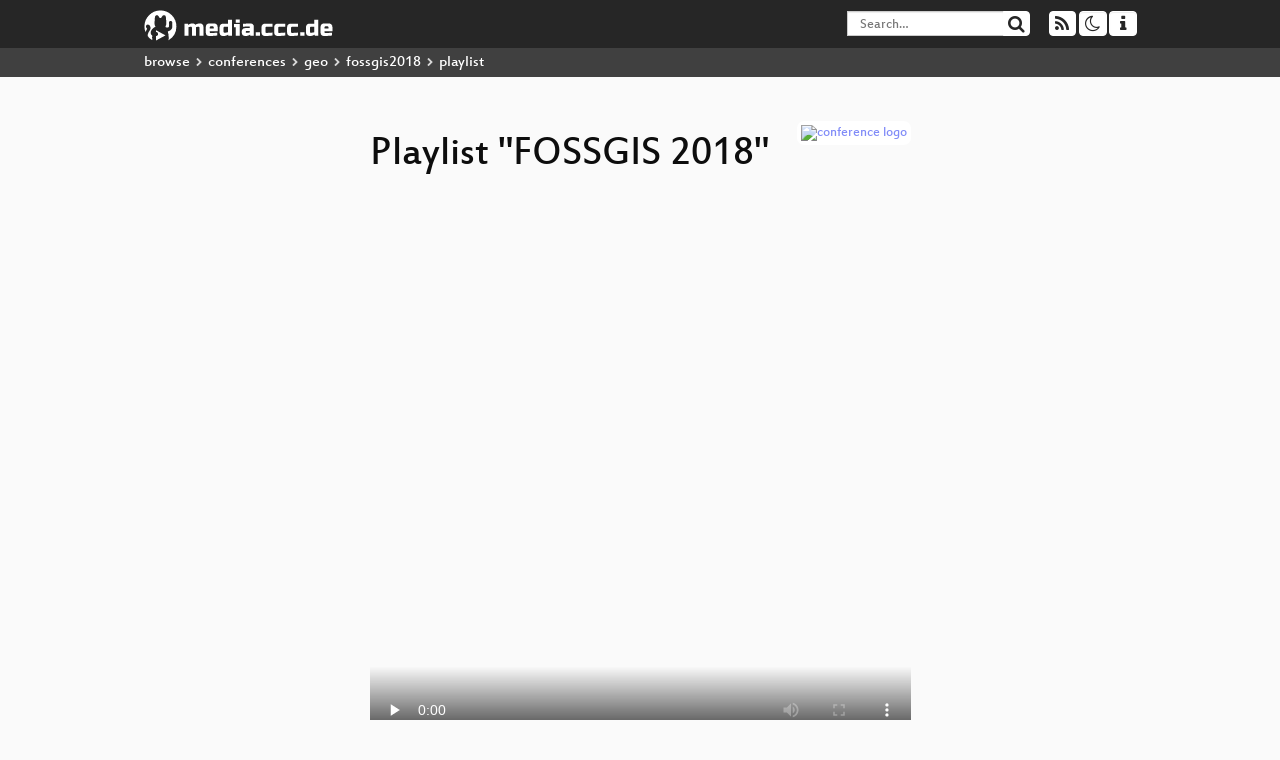

--- FILE ---
content_type: text/html; charset=utf-8
request_url: https://media.ccc.de/v/2018-5412-evolution_des_openstreetmap-datenmodells/playlist
body_size: 68932
content:
<!DOCTYPE html>
<html lang='en'>
<head>
<meta content='IE=edge' http-equiv='X-UA-Compatible'>
<meta content='text/html; charset=UTF-8' http-equiv='Content-Type'>
<meta content='index,follow' name='robots'>
<meta content='CCC' name='publisher'>
<meta content='Video Streaming Portal des Chaos Computer Clubs' name='description'>
<meta content='fossgis18, 5412, Freie Daten, Chaos Computer Club, Video, Media, Streaming, TV, Hacker' name='keywords'>
<meta content='2ozQIr-cQ-sJzGeJT_iTkS147fs3c5R3I1i6Dk_YLwA' name='google-site-verification'>
<meta content='width=device-width, initial-scale=1.0' name='viewport'>
<link href='/apple-touch-icon-57x57.png' rel='apple-touch-icon' sizes='57x57'>
<link href='/apple-touch-icon-72x72.png' rel='apple-touch-icon' sizes='72x72'>
<link href='/apple-touch-icon-60x60.png' rel='apple-touch-icon' sizes='60x60'>
<link href='/apple-touch-icon-76x76.png' rel='apple-touch-icon' sizes='76x76'>
<link href='/favicon-96x96.png' rel='icon' sizes='96x96' type='image/png'>
<link href='/favicon-16x16.png' rel='icon' sizes='16x16' type='image/png'>
<link href='/favicon-32x32.png' rel='icon' sizes='32x32' type='image/png'>
<link rel="stylesheet" href="/assets/application-16d1894ebed7329e7c8c117945500b16e98ac1ed7cd6a64af5625cf6619b8c16.css" />
<script src="/assets/application-0dc5f2d9c615b0027493e06f1cdc3cb5bdcad4a49338b39113c02e6b6d545a04.js"></script>
<link href='/news.atom' rel='alternate' title='ATOM' type='application/atom+xml'>
<link href='/updates.rdf' rel='alternate' title='last 100' type='application/rss+xml'>
<link href='/podcast.xml' rel='alternate' title='last 100' type='application/rss+xml'>
<link href='/podcast-archive.xml' rel='alternate' title='podcast archive' type='application/rss+xml'>

<title>
Playlist for
&quot;FOSSGIS 2018&quot;

- media.ccc.de
</title>
<noscript>
<style>
  .script-only { display: none !important; }
  .slider { display: flex; gap: 1em; }
  .nav-tabs { display: none; }
  .tab-content > .tab-pane { display: block; }
</style>
</noscript>

<link href='https://media.ccc.de/c/fossgis2018/podcast/mp4-hq.xml' rel='alternate' title='Podcast feed mp4 for this folder' type='application/rss+xml'>
<link href='https://media.ccc.de/c/fossgis2018/podcast/webm-hq.xml' rel='alternate' title='Podcast feed webm for this folder' type='application/rss+xml'>
<link href='https://media.ccc.de/c/fossgis2018/podcast/opus.xml' rel='alternate' title='Podcast feed opus for this folder' type='application/rss+xml'>
<link href='https://media.ccc.de/c/fossgis2018/podcast/mp3.xml' rel='alternate' title='Podcast feed mp3 for this folder' type='application/rss+xml'>


</head>
<body class='page-show page-show-playlist
'>
<div class='navbar navbar-default navbar-fixed-top dark' role='navigation'>
<div class='container-fluid'>
<div class='navbar-header'>
<a class='navbar-brand' href='/'>
<span>
<img alt='media.ccc.de logo, a lucky cat holding a play icon' src='/assets/frontend/voctocat-header-b587ba587ba768c4a96ed33ee72747b9a5432b954892e25ed9f850a99c7d161c.svg'>
</span>
</a>
</div>
<div class='nav navbar-form navbar-right button-wrapper'>
<a class='form-control btn btn-default' href='/about.html'>
<span class='icon icon-info'></span>
</a>
</div>
<div class='nav navbar-form navbar-right compact dropdown script-only'>
<button aria-expanded='true' aria-haspopup='true' class='form-control btn btn-default dropdown-toggle' data-toggle='dropdown' id='theme-menu'>
<span class='icon icon-moon-o'></span>
</button>
<div aria-labelledby='theme-menu' class='dropdown-menu themes-dropdown'>
<li>
<a data-turbolinks='false' href='#' onclick='toggleTheme(&#39;system&#39;)' role='button'>System</a>
</li>
<li>
<a data-turbolinks='false' href='#' onclick='toggleTheme(&#39;light&#39;)' role='button'>Light</a>
</li>
<li>
<a data-turbolinks='false' href='#' onclick='toggleTheme(&#39;dark&#39;)' role='button'>Dark</a>
</li>
</div>
</div>
<div class='nav navbar-form navbar-right compact dropdown script-only'>
<button aria-expanded='true' aria-haspopup='true' class='btn btn-default dropdown-toggle' data-toggle='dropdown' id='feed-menu'>
<span class='icon icon-rss'></span>
</button>
<div aria-labelledby='feed-menu' class='dropdown-menu feeds_dropdown'>
<table class='feeds_list'>
<tr>
<td>
<a class='' href='/news.atom' title=''>
News
</a>
</td>
<td class='placeholder'></td>
</tr>
<tr>
<td>
<a class='' href='/updates.rdf' title=''>
RSS, last 100
</a>
</td>
<td class='placeholder'></td>
</tr>
<tr>
<td>
<a class='' href='/podcast-hq.xml' title=''>
Podcast feed of the last two years
</a>
</td>
<td>
<a href='/podcast-lq.xml' title='Podcast feed of the last two years (SD)'>
SD quality
</a>
</td>
</tr>
<tr>
<td>
<a class='' href='/podcast-audio-only.xml' title=''>
Podcast audio feed of the last year
</a>
</td>
<td class='placeholder'></td>
</tr>
<tr>
<td>
<a class='' href='/podcast-archive-hq.xml' title=''>
Podcast archive feed, everything older than two years
</a>
</td>
<td>
<a href='/podcast-archive-lq.xml' title='Podcast archive feed, everything older than two years (SD)'>
SD quality
</a>
</td>
</tr>
<tr class='headline'>
<td class='headline' colspan='2'>
<div>
<span>
Podcast feeds for fossgis2018
</span>
</div>
</td>
</tr>
<tr>
<td>
<a class='indented' href='https://media.ccc.de/c/fossgis2018/podcast/mp4-hq.xml' title='mp4'>
mp4
</a>
</td>
<td>
<a href='https://media.ccc.de/c/fossgis2018/podcast/mp4-lq.xml' title='mp4 (SD)'>
SD quality
</a>
</td>
</tr>
<tr>
<td>
<a class='indented' href='https://media.ccc.de/c/fossgis2018/podcast/webm-hq.xml' title='webm'>
webm
</a>
</td>
<td>
<a href='https://media.ccc.de/c/fossgis2018/podcast/webm-lq.xml' title='webm (SD)'>
SD quality
</a>
</td>
</tr>
<tr>
<td>
<a class='indented' href='https://media.ccc.de/c/fossgis2018/podcast/opus.xml' title='opus'>
opus
</a>
</td>
<td class='placeholder'></td>
</tr>
<tr>
<td>
<a class='indented' href='https://media.ccc.de/c/fossgis2018/podcast/mp3.xml' title='mp3'>
mp3
</a>
</td>
<td class='placeholder'></td>
</tr>
</table>

</div>
</div>
<form action='/search/' class='navbar-form navbar-right' id='media-search' method='get' role='search'>
<div class='form-group input-group'>
<input class='form-control' name='q' placeholder='Search…' size='17' type='search' value=''>
<span class='input-group-btn'>
<button class='btn btn-default' type='submit'>
<span class='icon icon-search'></span>
</button>
</span>
</div>
</form>
</div>
<div aria-labelledby='feedMenu' class='feeds_dropdown' id='feedMenuMobile'>
<table class='feeds_list'>
<tr>
<td>
<a class='' href='/news.atom' title=''>
News
</a>
</td>
<td class='placeholder'></td>
</tr>
<tr>
<td>
<a class='' href='/updates.rdf' title=''>
RSS, last 100
</a>
</td>
<td class='placeholder'></td>
</tr>
<tr>
<td>
<a class='' href='/podcast-hq.xml' title=''>
Podcast feed of the last two years
</a>
</td>
<td>
<a href='/podcast-lq.xml' title='Podcast feed of the last two years (SD)'>
SD quality
</a>
</td>
</tr>
<tr>
<td>
<a class='' href='/podcast-audio-only.xml' title=''>
Podcast audio feed of the last year
</a>
</td>
<td class='placeholder'></td>
</tr>
<tr>
<td>
<a class='' href='/podcast-archive-hq.xml' title=''>
Podcast archive feed, everything older than two years
</a>
</td>
<td>
<a href='/podcast-archive-lq.xml' title='Podcast archive feed, everything older than two years (SD)'>
SD quality
</a>
</td>
</tr>
<tr class='headline'>
<td class='headline' colspan='2'>
<div>
<span>
Podcast feeds for fossgis2018
</span>
</div>
</td>
</tr>
<tr>
<td>
<a class='indented' href='https://media.ccc.de/c/fossgis2018/podcast/mp4-hq.xml' title='mp4'>
mp4
</a>
</td>
<td>
<a href='https://media.ccc.de/c/fossgis2018/podcast/mp4-lq.xml' title='mp4 (SD)'>
SD quality
</a>
</td>
</tr>
<tr>
<td>
<a class='indented' href='https://media.ccc.de/c/fossgis2018/podcast/webm-hq.xml' title='webm'>
webm
</a>
</td>
<td>
<a href='https://media.ccc.de/c/fossgis2018/podcast/webm-lq.xml' title='webm (SD)'>
SD quality
</a>
</td>
</tr>
<tr>
<td>
<a class='indented' href='https://media.ccc.de/c/fossgis2018/podcast/opus.xml' title='opus'>
opus
</a>
</td>
<td class='placeholder'></td>
</tr>
<tr>
<td>
<a class='indented' href='https://media.ccc.de/c/fossgis2018/podcast/mp3.xml' title='mp3'>
mp3
</a>
</td>
<td class='placeholder'></td>
</tr>
</table>

</div>
</div>
<div class='breadcrumb dark'>
<ol class='container-fluid breadcrumb'>
<li>
<a class='inverted' href='/b'>
browse
</a>
</li>
<li>
<span class='icon icon-chevron-right'></span>
<a class='inverted' href='/b/conferences'>
conferences
</a>
</li>
<li>
<span class='icon icon-chevron-right'></span>
<a class='inverted' href='/b/conferences/geo'>
geo
</a>
</li>
<li>
<span class='icon icon-chevron-right'></span>
<a class='inverted' href='/b/conferences/geo/fossgis2018'>
fossgis2018
</a>
</li>
<li class='active'>
<span class='icon icon-chevron-right'></span>
playlist
</li>
</ol>
</div>

<main class='container-fluid'>
<div class='player-header'>
<a class='thumbnail conference' href='/c/fossgis2018'>
<img alt='conference logo' src='https://static.media.ccc.de/media/events/fossgis/2018/logo.png'>
</a>
<h1>
Playlist
&quot;FOSSGIS 2018&quot;
</h1>
</div>
<div class='player video'>
<div class='kiosk'></div>
<video class='video' controls='controls' height='100%' poster='https://static.media.ccc.de/media/events/fossgis/2018/5412-hd_preview.jpg' preload='none' width='100%'>
<source data-id='5210' data-lang='deu' data-persons='Jochen Topf' data-poster='https://static.media.ccc.de/media/events/fossgis/2018/5412-hd_preview.jpg' data-quality='low' data-title='Evolution des OpenStreetMap-Datenmodells' src='https://cdn.media.ccc.de/events/fossgis/2018/h264-sd/fossgis18-5412-deu-Evolution_des_OpenStreetMap-Datenmodells_sd.mp4' title='Evolution des OpenStreetMap...' type='video/mp4'>
<source data-id='5209' data-lang='deu' data-mep-description='Auch in diesem Jahr ist die Abschlussveranstaltung noch nicht der letzte Programmpunkt der Konferenz, sondern lediglich der Abschluss des dreitägigen Vortrags- und Workshopprogramms.

Till Adams, 2. Vorsitzender des veranstaltenden FOSSGIS e.V., fasst drei ereignisreiche Tage zusammen und gibt einen Ausblick auf die kommenden Veranstaltungen.

Wer den Konferenz Feedbackbogen ausgefüllt hat, hat zudem die Chance bei der Verlosung einen der attraktiven Preise zu gewinnen.

Nach der Abschlussveranstaltung freuen wir uns auf den Sektempfang des FOSSGIS e.V., zu dem alle herzlich eingeladen sind.

Die Konferenz geht weiter mit der OSM Abendveranstaltung und dem OSM Samstag. Beide Veranstaltungen werden sicherlich weitere Höhepunkte der Konferenz bilden.' data-persons='' data-poster='https://static.media.ccc.de/media/events/fossgis/2018/5402-hd_preview.jpg' data-quality='low' data-title='Abschlussveranstaltung' src='https://cdn.media.ccc.de/events/fossgis/2018/h264-sd/fossgis18-5402-deu-Abschlussveranstaltung_sd.mp4' title='Abschlussveranstaltung' type='video/mp4'>
<source data-id='5208' data-lang='deu' data-mep-description='Täglich werden mehr als 7000 Sentinel-2 L1C Produkte mit jeweils rund 500 Megabyte aufgenommen. Anders ausgedrückt: 1,2 Petabytes Daten pro Jahr. Ich habe die Aufgabe einen Full Resolution Web Service dieser Daten im Netz zur Verfügung zu stellen und dauerhaft aktuell zu halten. Dabei sind die Anforderungen an den Service eine hohe Datenqualität, gute Performanz und einegeringer Speicherbedarf. Dieser Vortrag ist ein Erfahrungsbericht der ausschließlich mit OpenSource Tools bewerkstelligten Umsetzung.

Täglich werden mehr als 7000 Sentinel-2 L1C Produkte mit jeweils rund 500 Megabyte aufgenommen. Das summiert sich zu mehr als 100 Terabytes im Monat oder 1,2 Petabytes pro Jahr. Für die Copernicus Data and Exploitation Platform of Germany (CODE-DE) hatte ich die Aufgabe einen Full Resolution Web Service dieser Daten im Netz zur Verfügung zu stellen. Die Anforderungen an den Service sind eine hohe Datenqualität, gute Performanz und ein geringer Speicherbedarf.

Jedes Sentinel-2 Produkt deckt eine Fläche von 100x100km2 in einer Auflösung von maximal 10 Metern ab. Für eine volle Abdeckung der Erde werden etwa 40.000 Produkte benötigt. Die Daten beinhalten 13 Bänder, die vom Benutzer on-the-fly beliebig kombiniert werden können. Um die Daten perfomant online zu stellen müssen die Daten vorprozessiert werden, da die Originaldaten JPEG2000-komprimiert vorliegen, was zwar eine gute Kompressionsrate vorweisen kann, aber eine mäßige Zugriffsgeschwindigkeit. Verschiedene Varianten der Prozessierung wurden für das Vorhaben evaluiert und anhand der Projekt-Anforderungen verglichen.

Die Umsetzung konnte ausschließlich mit OpenSource Tools bewerkstelligt werden.

* Geospatial Data Abstraction Layer (GDAL)
* GeoServer
* PostGIS

Dabei wurden in Zusammenarbeit mit GeoSolutions einige benötigte Features in den GeoServer eingebracht. Allen voran die Möglichkeit ein ImageMosaic mit unterschiedlichen Koordinatensystemen sowie mit Daten unterschiedlicher Auflösung zu erstellen. Dies war notwendig, da die Daten in den 120 UTM bereit stehen und je nach Band eine unterschiedliche Auflösung vorweisen.' data-persons='Rouven' data-poster='https://static.media.ccc.de/media/events/fossgis/2018/5287-hd_preview.jpg' data-quality='low' data-title='Bereitstellung eines Web Services von globalen, kontinuierlich einfließenden Satellitendaten hoher Auflösung am Beispiel von Sentinel-2' src='https://cdn.media.ccc.de/events/fossgis/2018/h264-sd/fossgis18-5287-deu-Bereitstellung_eines_Web_Services_von_globalen_kontinuierlich_einfliessenden_Satellitendaten_hoher_Aufloesung_am_Beispiel_von_Sentinel-2_sd.mp4' title='Bereitstellung eines Web Se...' type='video/mp4'>
<source data-id='5207' data-lang='deu' data-mep-description='Das Thema Historisierung von Vektorobjekten ist nicht neu, gewinnt aber seit einiger Zeit immer mehr an Bedeutung, vor allem im Hinblick auf eine gerichtsfeste Dokumentation. Dafür ist es notwendig, in der Vergangenheit liegende Datenstände mit einer einwandfreien Historisierung der Daten reproduzieren zu können.

Das Geoinformatikbüro Dassau hat im Rahmen von zwei aktuellen Projekten einen leichtgewichtigen, skalierbaren Ansatz zur Historisierung und Versionierung von beliebig großen Vektordaten auf Basis von QGIS und PostGIS programmiert.

Das Thema Historisierung von Vektorobjekten ist nicht neu, wurde aber bisher eher stiefmütterlich behandelt, da die Umsetzung komplex ist und es bisher nur wenige Anwendungen gab, die eine benutzerfreundliche, zufriedenstellende Lösung zur Verfügung stellen.

Seit einiger Zeit ändert sich das, vor allem im Hinblick auf eine gerichtsfeste Dokumentation. Dafür ist es notwendig, in der Vergangenheit liegende Datenstände mit einer einwandfreien Historisierung der Daten reproduzieren zu können.

Das Geoinformatikbüro Dassau hat sich mit diesem Thema im Rahmen von zwei aktuellen Projekten intensiv auseinander gesetzt. Dabei ist ein leichtgewichtiger, skalierbarer Ansatz zur Historisierung und Versionierung von beliebig großen Vektordaten (Punkte, Linien, Polygone, Multipolygone) auf Basis von QGIS und PostGIS entstanden, den wir im Rahmen eines Vortrags vorstellen möchten.

Das QGIS Plugin kann auf Basis von PostGIS Triggern Vektordaten historisieren und versionieren. Die Eigenschaften des Plugins sind:

* Keine Veränderungen an den Originaltabellen
* Verwendung von QGIS Standardwerkzeugen zur Bearbeitung der Datenbestände
* Historisierung und Versionierung mittels PostGIS Trigger auf der Originaltabelle 
* Speicherung aller Änderungen (Erstellung, Veränderung und Löschung von Objekten und Attributen) in einer zusätzlichen Tabelle 
* Verwendung von Views zur Anzeige gelöschter Objekte 
* Zugriff und Anzeige beliebiger Versionen einzelner Objekte
* Aufzeichnung von Teilen und Zusammenfügen von beliebig vielen Objekten durch split/merge Tabellen zur Erhaltung der Versionshistorie. 
* Wiederherstellung beliebiger historischer Zustände als Snapshots des Datenbestandes zu einen gewählten Zeitpunkt.

Das QGIS Plugin ist GPL lizensiert.
' data-persons='Sören Gebbert, Otto Dassau' data-poster='https://static.media.ccc.de/media/events/fossgis/2018/5326-hd_preview.jpg' data-quality='low' data-title='Historisierung von Vektorobjekten mit QGIS und PostGIS' src='https://cdn.media.ccc.de/events/fossgis/2018/h264-sd/fossgis18-5326-deu-Historisierung_von_Vektorobjekten_mit_QGIS_und_PostGIS_sd.mp4' title='Historisierung von Vektorob...' type='video/mp4'>
<source data-id='5206' data-lang='deu' data-mep-description='Das OSM-Quiz bietet als Fortsetzung der Events der letzten Jahre wieder spannende Fragen zu interessanten Fakten. Jeder ist herzlich eingeladen mitzuraten um sein Wissen im Umfeld von OpenStreetMap und GIS zu testen und vielleicht auch etwas aufzufrischen.

Das OSM-Quiz bietet als Fortsetzung der Events der letzten Jahre wieder spannende Fragen zu interessanten Fakten. Jeder ist herzlich eingeladen mitzuraten um sein Wissen im Umfeld von OpenStreetMap und GIS zu testen und vielleicht auch etwas aufzufrischen.' data-persons='Tobias Knerr, Frederik Ramm' data-poster='https://static.media.ccc.de/media/events/fossgis/2018/5376-hd_preview.jpg' data-quality='low' data-title='OSM-Quiz' src='https://cdn.media.ccc.de/events/fossgis/2018/h264-sd/fossgis18-5376-deu-OSM-Quiz_sd.mp4' title='OSM-Quiz' type='video/mp4'>
<source data-id='5205' data-lang='deu' data-mep-description='Der Beitrag analysiert die Nutzerdatenhaltung von OpenStreetMap mit Blick auf die Vorgaben der Datenschutzgrundverordnung (DSGVO) und den sich daraus für das OpenStreetMap-Projekt ergebenden Anpassungsbedarf.

Am 25. Mai 2018 wird die Datenschutzgrundverordnung (DSGVO, Verordnung des Europäischen Parlaments und des Rates zum Schutz natürlicher Personen bei der Verarbeitung personenbezogener Daten, zum freien Datenverkehr und zur Aufhebung der Richtlinie 95/46/EG) die bisherigen Regelungen im Bundesdatenschutzgesetz (BDSG) ablösen. Damit gilt ab diesem Zeitpunkt in allen Mitgliedsstaaten der Europäischen Union das gleiche unmittelbar anzuwendende Datenschutzrecht. Die DSGVO lehnt sich in ihren Regelungen stark an das bisherige BDSG an. Damit sind die datenschutzrechtlich hohen Anforderungen künftig kein spezifisch deutscher Aspekt mehr, sondern ein unionseuropäischer. Entsprechend mehr Beitragende (Contributors) und Nutzer von OpenStreetMap unterfallen dem Anwendungsbereich. Der Beitrag analysiert die Nutzerdatenhaltung von OpenStreetMap mit Blick auf die DSGVO und den sich daraus ergebenden Anpassungsbedarf für das OpenStreetMap-Projekt.' data-persons='Falk Zscheile' data-poster='https://static.media.ccc.de/media/events/fossgis/2018/5270-hd_preview.jpg' data-quality='low' data-title='Datenschutz und die Daten der zu OpenStreetMap Beitragenden' src='https://cdn.media.ccc.de/events/fossgis/2018/h264-sd/fossgis18-5270-deu-Datenschutz_und_die_Daten_der_zu_OpenStreetMap_Beitragenden_sd.mp4' title='Datenschutz und die Daten d...' type='video/mp4'>
<source data-id='5204' data-lang='eng' data-mep-description='In thematischen Karten werden die Werte einzelner Regionen zur besseren Übersicht oft in verschiedene Klassen eingeteilt und entsprechend farblich kodiert, um einen besseren Überblick zu erhalten. Der visuelle Eindruck solcher Choroplethen-Karten wird dabei durch die gegebene Werteverteilung, die Methode zur Datenklassifikation und die Farbwahl bestimmt. Konventionelle Klassifizierungsmethoden funktionieren datenbasiert und beachten dabei nicht den räumlichen Kontext der Daten. Verfolgen wir eine aufgabenorientierte Klassifikation.

Für die Erhaltung von Polygonen, die lokale Extremwerte darstellen, wurde folgendes Verfahren implementiert und getestet.
1. Identifizierung lokaler Extremwerte: Ein lokaler Extremwert ist als Polygon definiert, welches größere (oder kleinere) Werte im Vergleich zu all seinen Nachbar-Polygonen aufweist. Als Nachbarn werden die Polygone definiert, die eine gemeinsame Grenze oder einen gemeinsamen Eckpunkt aufweisen. Um die Suche nach Nachbarn zu beschleunigen, wird ein räumlicher Index basierend auf einem R-Tree verwendet. Unter all den Nachbarn eines lokalen Extremwert-Polygons wird dasjenige ausgewählt und gespeichert, welches die minimale absolute Differenz in den Attributwerten aufweist.
2. Sortierung aller Extremwert-Polygone entsprechend ihrer Signifikanz: Die sich aus dem ersten Schritt ergebenden Werte-Intervalle (abgegrenzt durch die Attributwerte des Extremwert-Polygons und dem nummerisch nächsten Nachbarn) werden nach ihrer Intervall-Breite sortiert.
3. Bestimmung der Klassenbegrenzung: Um optimale Schnittpunkte zwischen den Intervallsegmenten zu erhalten, wird ein Plane Sweep Algorithmus angewendet: Eine vertikale Linie wird vom globalen Minimum zum globalen Maximum geschoben, dabei wird die Anzahl der geschnittenen Intervalle gezählt. Der Wert, der die maximale Anzahl von Schnittpunkten aufweist, definiert die erste Klassenbegrenzung. Nach Ausschluss der Segmente, die hiermit geschnitten werden, wird das Verfahren wiederholt, um auf die gleiche Weise die zweite und alle weiteren Klassen zu erhalten, bis eine vorgegebene Anzahl an Klassen oder alle Intervalle erreicht wurden.
Offensichtlich sind alle Datenklassifizierungsmethoden in der Lage, alle Extremwert-Polygone mit einer großen Anzahl an Klassen zu erfassen (im Extremfall ist die Anzahl der Klassen identisch mit der Anzahl der Extremwerte). Erste empirische Tests haben gezeigt, dass unser Ansatz jedoch eine signifikant geringere Anzahl an Klassen benötigt, um das gewünschte Ziel der Erhaltung von Extremwert-Polygonen zu erreichen.' data-persons='Ariel Chang' data-poster='https://static.media.ccc.de/media/events/fossgis/2018/5277-hd_preview.jpg' data-quality='low' data-title='Aufgabenorientierte Datenklassifikation in Choroplethen-Karten für die Erhaltung lokaler Extremwerte' src='https://cdn.media.ccc.de/events/fossgis/2018/h264-sd/fossgis18-5277-eng-Aufgabenorientierte_Datenklassifikation_in_Choroplethen-Karten_fuer_die_Erhaltung_lokaler_Extremwerte_sd.mp4' title='Aufgabenorientierte Datenkl...' type='video/mp4'>
<source data-id='5203' data-lang='deu' data-mep-description='React ist derzeit eines der meistgenutzten Frameworks zur Entwicklung von
Web-UI-Komponenten. OpenLayers ist eine weit verbreitete Bibliothek, um
webbasierte Kartenanwendungen zu erstellen. In diesem Vortrag werden wir die
junge Open Source Bibliothek react-geo vorstellen, welche die Vorteile beider 
Bibliotheken verbindet.

Nach einer kurzen Vorstellung von react und OpenLayers werden wir die Merkmale
und Komponenten von react-geo demonstrieren. Eine Präsentation einer react-geo 
Applikation sowie ein Vergleich mit Alternativen runden den Vortrag ab.

React ist derzeit eines der meistgenutzten Frameworks zur Entwicklung von
Web-UI-Komponenten. OpenLayers ist eine weit verbreitete Bibliothek, um
webbasierte Kartenanwendungen zu erstellen. In diesem Vortrag werden wir die
junge Open Source Bibliothek react-geo vorstellen, welche die Vorteile beider 
Bibliotheken verbindet.

Nach einer kurzen Vorstellung von react und OpenLayers werden wir die Merkmale und Komponenten von react-geo demonstrieren. Eine Präsentation einer react-geo Applikation sowie ein Vergleich mit Alternativen runden den Vortrag ab.' data-persons='Daniel Koch' data-poster='https://static.media.ccc.de/media/events/fossgis/2018/5300-hd_preview.jpg' data-quality='low' data-title='React meets OpenLayers' src='https://cdn.media.ccc.de/events/fossgis/2018/h264-sd/fossgis18-5300-deu-React_meets_OpenLayers_sd.mp4' title='React meets OpenLayers' type='video/mp4'>
<source data-id='5202' data-lang='deu' data-mep-description='Dieser Vortrag soll einen Überblick geben, wo und welche Informationen von Beitragenden im OSM Projekt und dessen Unterprojekten gespeichert werden. An verschiedenen Beispielen wird exemplarisch gezeigt, wie sich diese Informationen über Beitragende verwenden und verknüpfen lassen. Abschließend werden Vor- und Nachteile der gespeicherten Datenspuren diskutiert. Dabei werden ebenfalls einfache Empfehlungen präsentiert, die Mitglieder beachten können, wenn sie Bedenken bzgl. ihrer gespeicherten Informationen und Datenspuren haben.

Seit der Gründung des OSM Projekts im Jahre 2004 sammeln die Mitglieder auf der gesamten Welt einen riesigen Datenbestand. Bei der Erfassung der Geodaten werden aber nicht nur Daten des geographischen Objektes gespeichert, sondern auch Informationen des Beitragenden wie z.B. der Bearbeitungszeitpunkt und der Nutzername. Alle diese Informationen werden in der Projektdatenbank abgelegt und können über diverse Exporte und Schnittstellen der Projektdatenbank ausgelesen und verarbeitet werden.

Dieser Vortrag soll einen Überblick geben, wo und welche Informationen von Beitragenden im OSM Projekt und dessen Unterprojekten gespeichert werden. An verschiedenen Beispielen wird exemplarisch gezeigt, wie sich diese Informationen über Beitragende verwenden und verknüpfen lassen. Abschließend werden Vor- und Nachteile der gespeicherten Datenspuren diskutiert, z.B. warum sie für das Projekt wichtig sind. Dabei werden ebenfalls einfache Empfehlungen präsentiert, die Mitglieder beachten können, wenn sie Bedenken bzgl. ihrer gespeicherten Informationen und Datenspuren haben.
' data-persons='Pascal Neis' data-poster='https://static.media.ccc.de/media/events/fossgis/2018/5366-hd_preview.jpg' data-quality='low' data-title='&quot;Ich weiß was Du letzten Sommer gemappt hast!&quot; - Datenspuren im OpenStreetMap Projekt' src='https://cdn.media.ccc.de/events/fossgis/2018/h264-sd/fossgis18-5366-deu-Ich_weiss_was_Du_letzten_Sommer_gemappt_hast_-_Datenspuren_im_OpenStreetMap_Projekt_sd.mp4' title='&quot;Ich weiß was Du letzten So...' type='video/mp4'>
<source data-id='5201' data-lang='deu' data-mep-description='Wir geben einen Ausblick auf die Web Processing Service (WPS) 2.0 REST/JSON Erweiterung. Die Standardisierung wird im OGC durch die WPS 2.0 Standard-Arbeitsgruppe vorangetrieben. Parallel wird eine Beispielimplementierung von 52°North entwickelt. Neben dem formalen Standard-Dokument ist die Erweiterung als API beschrieben, die der OpenAPI 3.0 Spezifikation folgt. Wir stellen die API und die Implementierung, sowie die geplante Roadmap bis zur Veröffentlichung vor.

Eine Vereinfachung existierender OGC Service Schnittstellen mittels Representational State Transfer (REST) APIs sind ein wichtiges Thema im Open Geospatial Consortium (OGC). In den jüngsten OGC Testbeds wurden REST APIs für verschiedene OGC Web Services (OWS) untersucht. Zusammen mit einem JSON-Encoding für angebote Ressourcen (Karten, Vektordaten, Geoprozessierungen) soll eine Verschlankung der Kommunikation erreicht werden, die speziell für Web-basierte Client-Anwendungen von Vorteil ist. In unserem Vortrag werden wir die Web Processing Service (WPS) 2.0 REST/JSON Erweiterung vorstellen, die aus Arbeiten im OGC Testbed-12 hervorging und voraussichtlich 2018 veröffentlicht wird. Die Präsentation wird folgende Aspekte umfassen:
* Vorhandene REST APIs im Bereich Geoprozessierung
* OpenAPI 3.0 Spezifikation der Pfade und Schemas der WPS 2.0 Erweiterung
* Beispielimplementierung
* Beispielanwendungen
* Roadmap bis zur Veröffentlichung
' data-persons='Christoph Stasch' data-poster='https://static.media.ccc.de/media/events/fossgis/2018/5302-hd_preview.jpg' data-quality='low' data-title='WPS 2.0 REST/JSON Extension' src='https://cdn.media.ccc.de/events/fossgis/2018/h264-sd/fossgis18-5302-deu-WPS_20_REST_JSON_Extension_sd.mp4' title='WPS 2.0 REST/JSON Extension' type='video/mp4'>
<source data-id='5200' data-lang='deu' data-mep-description='Dieser Talk stellt das R-Paket &#39;OpenLayers 4 R&#39; vor, das eine nahtlose Einbindung von OpenLayers in R ermöglicht. Die Visualisierungen können dabei direkt in der R-Konsole, in R-Markdown Dokumenten oder Shiny Web Applikationen angezeigt werden. Die Einbindung erfolgt im gewohnten R-Syntax in wenigen Zeilen Code.

OpenLayers ist eine OpenSource JavaScript Bibliothek, um interaktive Karten in einer Webseite einzubinden. Durch das R-Paket &#39;htmlwidgets&#39; kann man auf eine einfache Art und Weise R-Bindings für beliebige JavaScript Bibliotheken erstellen, so dass diese mit gewohntem R-Syntax angesprochen werden können. Dabei können die JavaScript Visualisierungen direkt in der R-Konsole wie plots angezeigt oder in R-Markdown Dokumenten oder Shiny Web Applikationen eingebunden werden. Dieser
Talk stellt das R-Paket &#39;OpenLayers 4 R&#39; vor, dass sich in aktiver Entwicklung befindet und eine nahtlose Einbindung von OpenLayers in R ermöglicht. Die Bindings brücken die aktuelle Version 4 von OpenLayers.' data-persons='Stefan Küthe' data-poster='https://static.media.ccc.de/media/events/fossgis/2018/5290-hd_preview.jpg' data-quality='low' data-title='OpenLayers 4 R' src='https://cdn.media.ccc.de/events/fossgis/2018/h264-sd/fossgis18-5290-deu-OpenLayers_4_R_sd.mp4' title='OpenLayers 4 R' type='video/mp4'>
<source data-id='5199' data-lang='deu' data-mep-description='Der Vortrag zeigt die verbesserte Unterstützung für INSPIRE in der aktuellen deegree Version anhand von Beispielen auf. Hierbei wird auch auf die von deegree unterstützten unterschiedlichen Datenformate und -quellen eingegangen. Spezielle Konfigurationen für INSPIRE werden an praktischen Beispielen dargestellt. Neben dem aktuellen Stand des Community Projekts wird auch aufgezeigt, welche zukünftigen Entwicklungen derzeit geplant sind und wie der Stand von häufig nachgefragten Features ist.

Das OSGeo Projekt deegree stellt seit mehreren Jahren umfassende Referenzimplementierungen für OGC-Webservices wie z.B. WFS, WMS und WMTS bereit. Wenn es um den Aufbau von Geodateninfrastrukturen wie INSPIRE geht, dann können Geodaten in unterschiedlichen Formaten mit den deegree OGC-Webservices publiziert werden. 

Das Community-Projekt deegree hat gemeinsam mit den Anwendern in den letzten Jahren intensiv an einer verbesserten Unterstützung für die Bereitstellung von Geodaten im Rahmen der INSPIRE-Richtlinie  gearbeitet. Die aktuelle Version 3.4 unterstützt viele dieser Anforderungen und bietet umfangreiche Möglichkeiten bei der Konfiguration von deegree.' data-persons='Torsten Friebe' data-poster='https://static.media.ccc.de/media/events/fossgis/2018/5388-hd_preview.jpg' data-quality='low' data-title='Aktuelles aus dem deegree Projekt' src='https://cdn.media.ccc.de/events/fossgis/2018/h264-sd/fossgis18-5388-deu-Aktuelles_aus_dem_deegree_Projekt_sd.mp4' title='Aktuelles aus dem deegree P...' type='video/mp4'>
<source data-id='5198' data-lang='deu' data-mep-description='Der GeoServer bietet nicht nur die Möglichkeit, Geodienste zu verschiedensten Fachthemen OGC-konform zu publizieren, sondern auch diese entsprechend auszugestalten.

In älteren Versionen von GeoServer wurden die Styles ausschließlich im XML-basierten SLD geschrieben. Mittlerweile werden auch CSS, YSLD und Mapbox Styles als Alternative angeboten.
Auch OpenLayers3 unterstützt inzwischen Mapbox Styles, die mit verschiedenen Editoren bearbeitet werden können.
Der Vortrag wird die Unterschiede und Möglichkeiten der Formate anhand von Beispielen aufzeigen.

Der GeoServer ist für die Benutzer, die im Geo-Bereich unterwegs sind, kein unbekannter Begriff.
Er bietet nicht nur die Möglichkeit, die Geodienste zu verschiedensten Fachthemen OGC-konform zu publizieren, sondern auch diese entsprechend auszugestalten.

In älteren Versionen von GeoServer wurden die Styles ausschließlich im XML-basierten Styled Layer Descriptor (SLD) OGC Standard geschrieben. Ab der Version 2.10.0 wird die optionale Erweiterung für das Styling mit CSS und YSLD als Alternative angeboten. Ab der Version 2.11 können die Daten außerdem mit Mapbox Styles publiziert werden.

Seitdem OpenLayers3 mit Hilfe der Erweiterung ol-mapbox-style Unterstützung für Mapbox Styles bietet, können diese sowohl auf Server- als auch auf Clientseite genutzt werden.
Zusammen mit verschiedenen Stil-Editoren ergeben sich hier vielfältige Gestaltungsmöglichkeiten, auf die im Vortrag näher eingegangen wird.
' data-persons='Johannes Weskamm' data-poster='https://static.media.ccc.de/media/events/fossgis/2018/5333-hd_preview.jpg' data-quality='low' data-title='Karten gestalten im GeoServer: SLD, CSS und MBStyles' src='https://cdn.media.ccc.de/events/fossgis/2018/h264-sd/fossgis18-5333-deu-Karten_gestalten_im_GeoServer_SLD_CSS_und_MBStyles_sd.mp4' title='Karten gestalten im GeoServ...' type='video/mp4'>
<source data-id='5197' data-lang='deu' data-mep-description='Die OpenStreetMap lebt von der Community, die Community entsteht aus Menschen und Menschen machen Fehler. Der Vortrag zeigt eine Auswahl an Fehlern bzw. Schönheitsfehlern auf, die auch auf komplexe Strukturen in der realen und OSM-Welt zurückzuführen sind. Es werden auch Tipps gegeben, wie man Fehler vermeiden oder finden kann bzw. wie man sich beim Auffinden von Fehlern verhalten sollte.

Der Vortrag ist entstanden als mir beim regelmäßigen mappen in der OpenStreetMap immer wieder kleine Schönheitsfehler von anderen Nutzern als auch von mir selbst auffallen. Zudem werde ich auch regelmäßig angesprochen oder geschrieben, wie man was mappen kann oder ob das, was andere Mapper in die Datenbank eintragen überhaupt sinnvoll ist. In den vergangenen Monaten habe ich nun Beispiele gesammelt, wo Schönheitsfehler entstanden sind. 
Der Vortrag wird nach einer kurzen Definition vom Begriff &quot;Fehler&quot; sofort viele Beispiele zeigen wo Fehler entstanden sind und woher sie kommen. Dazu zählen neben der komplexen Situation vor Ort in der realen Welt oder auch die komplexen Konstrukte in OpenStreetMap selbst werden den Nutzern zum Verhängnis. Nicht nur hierbei entstehen unsaubere Daten sondern auch Importe können dazu beitragen.
Die Beispiele sind allgemein gehalten oder die Nutzernamen werden unkenntlich gemacht. Mit einigen Nutzern, denen die Fehler unterlaufen sind oder die auf das Problem gestoßen sind stehe ich in Kontakt und sind schon gespannt wie sie zu einer besseren Karte beitragen können. Nach der umfangreichen Sammlung an Beispielen gebe ich noch Hinweise, wie man Fehler vermeidet, damit umgehen sollte oder wie man sie finden kann.
Der Vortrag soll die Mapper dazu anhalten, über die Daten die eingetragen werden auch Gedanken zu machen. Es sollte nicht versucht werden alles irgendwie in die Datenbank einzutragen, sondern auch mit Bedacht und entsprechender Vorsicht Bearbeitungen vorzunehmen.' data-persons='Christopher Lorenz' data-poster='https://static.media.ccc.de/media/events/fossgis/2018/5260-hd_preview.jpg' data-quality='low' data-title='Gut gemeint - Schlecht umgesetzt' src='https://cdn.media.ccc.de/events/fossgis/2018/h264-sd/fossgis18-5260-deu-Gut_gemeint_-_Schlecht_umgesetzt_sd.mp4' title='Gut gemeint - Schlecht umge...' type='video/mp4'>
<source data-id='5196' data-lang='deu' data-mep-description='Die Funktionalität, die Achavi benötigt, bietet erst die neue Version 0.7.55 der Overpass API. Weiteres Ziel ist, ein Undo von unerwünschten Änderungen uneingeschränkt auch dann zu ermöglichen, wenn es darauf basierend schon Änderungen gegeben hat. Dafür ist ein eigenes Co-Datenmodell erforderlich.

Für den Hauptteil des Vortrags sind alle Teilnehmer dann eingeladen, ihr Lieblings-OSM-Problem mitzubringen, um es live mit der Overpass API zu lösen.


Achavi hat sich zu einem beliebten Tool zur Visualisierung von OSM-Änderungen entwickelt. Es basiert dabei auf der Overpass API. Allerdings bietet die Overpass API eigentlich überhaupt nicht die dafür benötigte Funktionalität.

Das hat sich mit Version 0.7.55 geändert. Ziel ist, ein Undo von unerwünschten Änderungen uneingeschränkt auch dann zu ermöglichen, wenn es darauf basierend schon Änderungen gegeben hat. Dafür ist ein eigenes Co-Datenmodell erforderlich.
Es wird dieses Datenmodell vorgestellt.

Kern des Vortrages ist dann, wie mit der Overpass API konkrete OSM-Probleme gelöst werden. Alle Teilnehmer sind herzlich eingeladen, ihr Lieblingsproblem mitzubringen.
' data-persons='Roland Olbricht (drolbr)' data-poster='https://static.media.ccc.de/media/events/fossgis/2018/5278-hd_preview.jpg' data-quality='low' data-title='Freies Undo in OSM' src='https://cdn.media.ccc.de/events/fossgis/2018/h264-sd/fossgis18-5278-deu-Freies_Undo_in_OSM_sd.mp4' title='Freies Undo in OSM' type='video/mp4'>
<source data-id='5195' data-lang='deu' data-mep-description='Um den radiologischen Notfallschutz weiterzuentwickeln, setzt das Bundesamt für Strahlenschutz (BfS) auf eine Open-Source-Strategie. Ein Teilprojekt ist hierbei das BfS-Geoportal, das seit Anfang des Jahres 2017 online ist. 
Der Vortrag zeigt wie GeoNetwork, neben der Verwaltung von Metadaten, mithilfe von Konfigurationsparametern auf thematischer Ebene für individuelle Visualisierungen komplexer Messdaten genutzt werden kann. Aus fachadministrativer Sicht soll die Möglichkeit bestehen, auf Änderungen der Datengrundlage ad hoc reagieren zu können. 


Zu den Aufgaben des Bundesamtes für Strahlenschutz (BfS) gehören die Überwachung der Umweltradioaktivität, sowie der radiologische Notfallschutz. Für die Erfassung, Verarbeitung und Bewertung radiologischer Daten nutzt das BfS ein eigens entwickeltes integriertes Mess- und Informationssystem (IMIS). Das bestehende proprietäre und monolithische System wird derzeit erneuert. Das neue IMIS3 setzt dabei konsequent auf eine komponentenorientierte Architektur, vollständig basierend auf Open-Source Software. Für eine konsequente Open-Source Strategie werden Eigenentwicklungen auf GitHub unter freier Lizenz veröffentlicht (github.com/OpenBfS). Seit Anfang des Jahres 2017 ist als erstes Ergebnis von IMIS3 das neue Geoportal (https://www.imis.bfs.de/geoportal/) im Internet verfügbar.
Die Metadaten, die dem Geoportal zugrunde liegen, werden mithilfe des gängigen Katalogdienstes GeoNetwork gepflegt und werden über CSW-Schnittstellen abgerufen bzw. aktualisiert. Ein in GeoNetwork implementiertes BfS-Schema erweitert hierbei die Metadateneinträge um Konfigurationsparameter. Dies ermöglicht es auf thematischer Ebene (Layer) Einstellungen hinsichtlich der Datenpräsentation vorzunehmen.
Der Vortrag stellt einen Lösungsansatz vor, wie GeoNetwork als Konfigurationsoberfläche eines datengetriebenen und dynamischen Geoportals verwendet werden kann. 
Infolge der Komplexität der Messdaten sind individuelle Visualisierungen für eine sinnvolle Interpretation notwendig. Ferner sind aufgrund der Datenmenge Zeit- bzw. Wertefilter auf thematischer Ebene für eine geeignete kartographische Darstellung erforderlich. Letztlich entsteht eine Fülle von Visualisierungslösungen auf Layerebene von der geographischen Aufbereitung, Kartodiagrammen, Balken- bzw. Zeitdiagrammen bis hin zur tabellarischen Darstellung, HTML-Snippets oder Images. All diese Layereigenschaften müssen dynamisch konfigurierbar sein, um auf etwaige Änderungen der Datengrundlage reagieren zu können.
' data-persons='Marco Pochert' data-poster='https://static.media.ccc.de/media/events/fossgis/2018/5336-hd_preview.jpg' data-quality='low' data-title='GeoNetwork als Konfigurationsoberfläche eines dynamischen Geoportals' src='https://cdn.media.ccc.de/events/fossgis/2018/h264-sd/fossgis18-5336-deu-GeoNetwork_als_Konfigurationsoberflaeche_eines_dynamischen_Geoportals_sd.mp4' title='GeoNetwork als Konfiguratio...' type='video/mp4'>
<source data-id='5194' data-lang='deu' data-mep-description='Die TEAM Engine ist eine Engine, mit der Entwickler und Anwender Geodienste, wie WFS und WMS, und Geoformate, wie GML oder GeoPackage, testen können.
Es werden die aktuellen Entwicklungen der TEAM Engine und der dazugehörigen Testsuites vorgestellt. Zudem wird ein Ausblick gegeben, was die Schwerpunkte der Weiterentwicklung in der Zukunft sein werden.
Dieser Vortrag beantwortet abschließend die Frage, wie einzelne Nutzer mit verschiedenen Interessenschwerpunkten von der TEAM Engine und den aktuellen und zukünftigen Entwicklungen profitieren können.

Die TEAM Engine ist eine Engine, mit der Entwickler und Anwender Geodienste, wie WFS und WMS, und Geoformate, wie GML oder GeoPackage, testen können. Um die Implementierung und das Testen von GIS-Software basierend auf OGC Standards zu unterstützen, stellt das Open Geospatial Consortium (OGC) mehrere Testsuites für die TEAM Engine zur Verfügung.

Die TEAM Engine ist aktuell als OSGeo Projekt in der Inkubationsphase. Sie ist sie ein wichtiges Werkzeug, um die Interoperabilität zwischen verschiedenen Implementierungen von OGC Standards und Clients, die diese Standards in Form von Schnittstellen, wie WFS oder WMS, oder Formaten, wie GML oder GeoPackage, nutzen, zu gewährleisten.

Die TEAM Engine muss in Verbindung mit OGC Executable Test Scripts (ETS) verwendet werden, um Instanzen von Geodiensten und -formaten auf Konformität mit OGC Standards zu prüfen. Die Ausführung einer ETS erfolgt über eine Weboberfläche, eine REST Schnittstelle oder ein Kommandozeilentool. Um die Installation, Konfiguration und das Starten der TEAM Engine zu erleichtern, kann diese mit Docker genutzt werden.

Es werden die aktuellen Entwicklungen der TEAM Engine und der dazugehörigen Testsuites vorgestellt. Zudem wird ein Ausblick gegeben, was die Schwerpunkte der Weiterentwicklung in der Zukunft sein werden.

Dieser Vortrag beantwortet abschließend die Frage, wie einzelne Nutzer mit verschiedenen Interessenschwerpunkten von der TEAM Engine und den aktuellen und zukünftigen Entwicklungen profitieren können.' data-persons='Dirk Stenger' data-poster='https://static.media.ccc.de/media/events/fossgis/2018/5348-hd_preview.jpg' data-quality='low' data-title='TEAM Engine - Eine Validierungs-Engine für OGC Geodienste und -formate - Wie kann ich von diesem Tool profitieren?' src='https://cdn.media.ccc.de/events/fossgis/2018/h264-sd/fossgis18-5348-deu-TEAM_Engine_-_Eine_Validierungs-Engine_fuer_OGC_Geodienste_und_-formate_-_Wie_kann_ich_von_diesem_Tool_profitieren_sd.mp4' title='TEAM Engine - Eine Validier...' type='video/mp4'>
<source data-id='5193' data-lang='deu' data-mep-description='Der Vortrag zeigt beispielhaft, wie ein umfassendes Gesamtkonzept einer solchen Geodaten-Architektur rein auf Basis von Freier Software aussehen kann. 
Dazu wird als Beispiel ein Zusammenspiel der Komponenten QGIS, GeoServer und SHOGun vorgestellt: QGIS fungiert dabei als Software am GIS-Arbeitsplatz und wird auch zur Kartenerstellung benutzt, Diese werden über ein Plugin in GeoServer und von dort letztendlich über das WebGIS-Framework SHOGun im Web an bestimmte Nutzergruppen veröffentlicht.

In modernen Geodaten-Architekturen verschwimmt die Zuordnung &quot;Web&quot; und &quot;Desktop&quot; mehr und mehr. Zunehmend werden Funktonen ins Web verlagert, Karten servicebasiert bereit gestellt u.v.m. Aber immer noch gibt es noch den oder die klassischen &quot;GIS Arbeitsplätze&quot;. Die hier früher oft verwendete Software wird heutzutage zunehmend durch QGIS ersetzt.

Der Vortrag zeigt beispielhaft, wie ein umfassendes Gesamtkonzept einer solchen Geodaten-Architektur rein auf Basis von Freier Software aussehen kann. 
Dazu wird als Beispiel ein Zusammenspiel der Komponenten QGIS, GeoServer und SHOGun vorgestellt: QGIS fungiert dabei als Software am GIS-Arbeitsplatz und wird auch zur Kartenerstellung benutzt, Diese werden über ein Plugin in GeoServer und von dort letztendlich über das WebGIS-Framework SHOGun im Web an bestimmte Nutzergruppen veröffentlicht.' data-persons='Till Adams' data-poster='https://static.media.ccc.de/media/events/fossgis/2018/5306-hd_preview.jpg' data-quality='low' data-title='QGIS, GeoServer und SHOGun im Zusammenspiel' src='https://cdn.media.ccc.de/events/fossgis/2018/h264-sd/fossgis18-5306-deu-QGIS_GeoServer_und_SHOGun_im_Zusammenspiel_sd.mp4' title='QGIS, GeoServer und SHOGun ...' type='video/mp4'>
<source data-id='5192' data-lang='deu' data-mep-description='Was lange währt wird auch released: 2018 wird die Metadatensoftware Metador
in der neuen Version veröffentlicht werden. Monatelange Arbeit flossen in
die Software rein, um viele Features zu implementieren: von einem CSW Plugin
bis hin zu einer einfachen Erstellung von Formularen, der Validierung von
Formularen und einigem mehr.

Der Vortrag zeigt praktisch und nachvollziehbar, wie Metador bedient wird,
der CSW funktioniert und wie eigene Formulare gebaut werden.


Sommer 2018 wird die neue Metador-Version veröffentlicht werden, mit folgenden Möglichkeiten:

- Unterstützung von ISO/INSPIRE konformen Profilen und GDI-DE Metadaten Vorgaben

- ein CSW Plugin, mit dem die Metadaten über die CSW Schnittstelle
  bereitgestellt werden können (was wohl als externes Plugin beigefügt wird)

- Anpassung an eigene Profile über Plugins

- Unterstützung verschiedener Instanzen für thematische Zuordnungen

- Unterstützung einer räumlichen Suche

- Unterstützung einer indizierten Suche für sehr viele Daten

Der Vortrag zeigt live und in Farbe, wie Metador bedient wird, wie der CSW
funktioniert und wie eigene Formulare gebaut werden: von dem Design und den
Formulartemplates zur Validierung und zum Zusammenhang der Ausgabe als
HTML, PDF oder XML.' data-persons='Axel Schaefer' data-poster='https://static.media.ccc.de/media/events/fossgis/2018/5282-hd_preview.jpg' data-quality='low' data-title='Neues in Metador, kurz vor der finalen Version' src='https://cdn.media.ccc.de/events/fossgis/2018/h264-sd/fossgis18-5282-deu-Neues_in_Metador_kurz_vor_der_finalen_Version_sd.mp4' title='Neues in Metador, kurz vor ...' type='video/mp4'>
<source data-id='5191' data-lang='deu' data-mep-description='Der Vortrag gibt einen Überblick über die Gesetzeslage in DE und der CH. Dabei wird speziell auf Richtlinien und Flugverbotszonen, die von Piloten beachtet werden müssen, eingegangen. Auf Basis der Daten vom OpenStreetMap Projekt wird anschließend ein Programm vorgestellt, welches auf die Eigenschaften der eigenen Drohne angepasst werden kann. Das Ergebnis des Programmes ist eine interaktive Karte für den Webbrowser, die alle konfigurierten und zu beachtenden Verbotszonen für ein beliebiges Gebiet anzeigen.

Durch ein immer größeres Angebot und damit sinkende Preise werden Drohnen für Hobbyisten interessant und erschwinglich. Damit steigt allerdings auch das Potential von unsachgemäßer Verwendung durch die Freizeitpiloten. In den letzten Jahren kam es immer wieder zu Unfällen, wo Drohnen in oder über Bereichen geflogen wurden, wo sie hätten eigentlich nicht fliegen dürfen.

In Deutschland hat daraufhin das Bundesministerium für Verkehr und digitale Infrastruktur im März 2017 verschiedene Gesetze und Verordnungen angepasst, die u.a. von Drohnenfliegern beachtet werden müssen [1][2]. Generell müssen Drohnen nach verschiedenen Gewichtsklassen bei der Startmasse unterschieden werden. Damit regeln sich dann erforderliche Flugerlaubnisse und Verbotszonen. In der Schweiz gelten ähnliche Richtlinien [3].

Der Vortrag gibt einen Überblick über die Gesetzeslage in DE und der CH. Dabei wird speziell auf Richtlinien und Flugverbotszonen, die von Piloten beachtet werden müssen, eingegangen. Auf Basis der Daten vom OpenStreetMap Projekt wird anschließend ein Programm vorgestellt, welches auf die Eigenschaften der eigenen Drohne angepasst werden kann. Das Ergebnis des Programmes ist eine interaktive Karte für den Webbrowser, die alle konfigurierten und zu beachtenden Verbotszonen für ein beliebiges Gebiet anzeigen.

Abschließend wird das Ergebnis der erstellten Karte mit anderen Angeboten für Drohnenflieger aus dem Internet verglichen. Dabei werden Vor- und Nachteile der jeweiligen Lösungen präsentiert. Der Source Code zur Erstellung der gezeigten Karte wird auf Github allen Interessenten zu Verfügung gestellt.

[1] http://www.bmvi.de/SharedDocs/DE/Artikel/LR/151108-drohnen.html
[2] http://www.bmvi.de/SharedDocs/DE/Anlage/LF/verordnung-zur-regelung-des-betriebs-von-unbemannten-fluggeraeten.pdf?__blob=publicationFile
[3] https://www.bazl.admin.ch/rpas' data-persons='Pascal Neis, Hans-Jörg Stark' data-poster='https://static.media.ccc.de/media/events/fossgis/2018/5368-hd_preview.jpg' data-quality='low' data-title='Eine konfigurierbare Karte mit Verbotszonen für Drohnenflieger auf Basis von OpenStreetMap Daten' src='https://cdn.media.ccc.de/events/fossgis/2018/h264-sd/fossgis18-5368-deu-Eine_konfigurierbare_Karte_mit_Verbotszonen_fuer_Drohnenflieger_auf_Basis_von_OpenStreetMap_Daten_sd.mp4' title='Eine konfigurierbare Karte ...' type='video/mp4'>
<source data-id='5190' data-lang='deu' data-mep-description='Dieser Vortrag präsentiert Forschungen zu OSM in Israel und Palästina. Es zeigt sich, dass OSM in Israel, ähnlich wie in vielen europäischen Ländern, von einer sehr aktiven lokalen community getragen wird. Eine palästinensische OSM-community hat sich jedoch bislang nicht gebildet. In Israel sind die OSM-Daten daher tendenziell auch dichter und reichhaltiger als in Palästina. Neben sozioökonomischen Strukturen scheint hier auch die Agenda von OSM eine Rolle für diese Ungleichheiten zu spielen.

Dieser Vortrag berichtet aus einer abgeschlossenen Doktorarbeit zu sozialen Dimensionen von web 2.0-Kartographien am Beispiel von OpenStreetMap in Israel und Palästina. Ausgehend von der Beobachtung, dass Karten und Geodaten in Israel und Palästina äußerst politisiert und umstritten sind, ist die Arbeit der Frage nachgegangen, inwiefern diese Konflikthaftigkeiten für kolloborative online-Kartographien eine Rolle spielen. Durch einen Methodenmix aus qualitativen Interviews und Dokumentenanalysen einerseits und quantitativen Datenbankauswertungen andererseits wurde die Entstehungsgeschichte von OSM in der Region aufgearbeitet. Es zeigt sich, dass OSM in Israel, ähnlich wie in vielen europäischen Ländern, von einer sehr aktiven lokalen community getragen wird. In Palästina jedoch sind die OSM-Daten in erster Linie durch externe Initiativen aus den Bereichen der Entwicklungs- und Katastrophenhilfe entstanden. Eine palästinensische OSM-community hat sich bislang nicht gebildet. In Israel sind die OSM-Daten daher tendenziell auch dichter und reichhaltiger als in Palästina. Auf den ersten Blick scheinen diese Ergebnisse durch sozio-ökonomische Ungleichheiten erklärbar zu sein, wie wir sie aus den digital divide-Debatten kennen. Der Vortrag führt die Abwesenheit einer palästinensischen community jedoch auch auf den Ansatz von OSM zurück, die Dinge so zu kartieren „wie sie in der Realität sind“ Denn dieser scheinbar unpolitische Ansatz, so das Argument, reproduziert zu einem gewissen Grad bestehende Raumordnungen und Herrschaftsverhältnisse.' data-persons='Christian Bittner' data-poster='https://static.media.ccc.de/media/events/fossgis/2018/5273-hd_preview.jpg' data-quality='low' data-title='OpenStreetMap in Israel und Palästina – zwei ungleiche Geschichten' src='https://cdn.media.ccc.de/events/fossgis/2018/h264-sd/fossgis18-5273-deu-OpenStreetMap_in_Israel_und_Palaestina_-_zwei_ungleiche_Geschichten_sd.mp4' title='OpenStreetMap in Israel und...' type='video/mp4'>
<source data-id='5189' data-lang='deu' data-mep-description='Der Vortrag gibt einen Einblick in aktuell diskutierte Themen im OGC.
Neue und auch disruptive Technologien spielen eine immer größere Rolle, auch im Geo-Bereich. Wie adressiert die Standardisierungscommunity diese Trends, was sind die „Hot Topics“, welche Rolle spielen bestehende und neu zu definierende offene Standards, um Daten zugänglich und nutzbar zu machen? Und welche Rolle spielt die Freie Software Community, die die OGC Standards implementiert?

Offene Standards stellen seit vielen Jahren in zahlreichen Bereichen der Geo-Community die Grundlage für Interoperabilität. 

In Zeiten in denen es immer neue und disruptive Technologien und Lösungsansätze gibt, momentane und künftig relevante gesellschaftlichen Fragestellungen zu adressieren, ist der Bedarf an interoperablen Lösungen, die es uns erlauben auf diverse Datenquellen zuzugreifen und verschiedenste Daten anzuwenden und miteinander zu verknüpfen eine wichtige Voraussetzung.

Die Präsentation wird vom zeitgleich zur FOSSGIS stattfindenden OGC Mitgliedertreffen in Orleans (Frankreich) berichten und einen Einblick in die von den OGC Mitgliedern identifizierten Technologietrends geben. Was sind die „Hot Topics“ der Standardisierungscommunity, welche Rolle spielen bestehende und neu zu definierende offene Standards, um Daten zugänglich und nutzbar zu machen? Und welche Rolle spielt die Freie Software Community, die die OGC Standards implementiert?' data-persons='Athina Trakas' data-poster='https://static.media.ccc.de/media/events/fossgis/2018/5357-hd_preview.jpg' data-quality='low' data-title='Tech trends und Neues aus dem OGC' src='https://cdn.media.ccc.de/events/fossgis/2018/h264-sd/fossgis18-5357-deu-Tech_trends_und_Neues_aus_dem_OGC_sd.mp4' title='Tech trends und Neues aus d...' type='video/mp4'>
<source data-id='5188' data-lang='eng' data-mep-description='Erdrutsche stellen eine grosse Bedrohung für Bogota dar. Das starke städtische Wachstum, die steile Landschaft und die heftigen Regenfälle spielen eine wichtige Rolle. Die analysierte Fläche umfasste über 16000 Ha. Dies ergab ein sehr großes Datenvolumen, deshalb brauchte man effiziente und robuste Softwaretools. Deswegen war GRASS GIS das beste Tool um die diversen Geoprozesse durchzuführen. Die Ergebnisse dieses Modells werden in den nächsten 15 Jahren von der Stadtverwaltung Bogota genutzt um die Sicherheit ihrer Bürger zu gewährleisten.



A land management plan (Plan de Ordenamiento Territorial, POT) is an instrument for planning the land-use of a territory considering physical, social and economic aspects. In the frame of the POT’s upgrading, the risk management plays an important role in conservation of human lives, prioritization of territory’s land-use as well as the formulation to reduce the fiscal vulnerability of the territorial institutions when a disaster occurs e.g. landslides. Landslides represent a rampant danger in Bogota’s hillside area because of accelerated urban growth, steep topography, low quality materials and abundant rain among other factors. It is calculated that more than 3 500 000 people live in such risky zones.
This paper presents the methodology followed to obtain a landslide hazard map -which will be in force in 2017- produced by an interdisciplinary team formed by geologists, geotechnical and GIS specialists.
Conveniently, Open Source and commercial software was used: since the study area covered a considerable part of Bogota’s urban region 16 000 ha, the vast volume of information demanded a quite efficient and robust software. Thus, GRASS GIS software was used to carry out many geoprocessing tasks, while automation of some geoprocesses was implemented with commercial software. The methodology used consists of the combination of two partial results, the first one regarding to susceptibility and triggering variables affecting the hillside stability while the second had to do with stability of natural slopes.
To obtain those variables, geoprocessing was performed and in some cases very specific geomorphology algorithms, such as Terrain Classification from SAGA GIS, were used. At the end, map algebra was applied to combine them. Furthermore, stability of natural earth slopes was analysed with the support of hydrological modelling in GIS. From this new hazard map, civil works for disaster mitigation will be performed or resettlement of affected people will be recommended.' data-persons='Niny Zamora' data-poster='https://static.media.ccc.de/media/events/fossgis/2018/5258-hd_preview.jpg' data-quality='low' data-title='The landslide map of Bogota updating' src='https://cdn.media.ccc.de/events/fossgis/2018/h264-sd/fossgis18-5258-eng-The_landslide_map_of_Bogota_updating_sd.mp4' title='The landslide map of Bogota...' type='video/mp4'>
<source data-id='5187' data-lang='deu' data-mep-description='Am Beispiel des Portals GISInfoService.de soll ein komplexes WebGIS vorgestellt werden, wobei sich die Komplexität gar nicht so sehr auf die Funktionen bezieht,  die bereit gestellt werden, sondern auf die Gesamt-Architektur mit einer Verteilung über mehrere Server und einen hohen Automatisierungsgrad bei der Wartung. Das System besteht besteht aus mehreren Installationen. Da das WebGIS über viele zentral gepflegte Kartenebenen verfügt, wurde die Verteilung der Konfiguration auf die verschiedenen Installationen automatisiert.

Am Beispiel des Portals GISInfoService.de soll ein komplexes WebGIS vorgestellt werden, wobei sich die Komplexität gar nicht so sehr auf die Funktionen bezieht,  die bereit gestellt werden, sondern auf die Gesamt-Architektur mit einer Verteilung über mehrere Server und einen hohen Automatisierungsgrad bei der Wartung. 

Das WebGIS verfügt insgesamt über mehrere hundert Einzel-Nutzer, die teilweise in verschiedenen Firmen arbeiten. Alle Nutzer haben individuelle Logins und verfügen über individuelle Sichten auf die Daten. Die Nutzer können eigene Daten erfassen oder über WebMapServices  inihre Sicht des WebGIS einbinden, ohne dass andere Nutzer auf die teilweise sensiblen Daten / Dienste zugreifen können. 

Das System besteht aus mehreren Installationen, viele Nutzer teilen sich eine Installation auf einem gehosteten Server, einige wenige Nutzer verfügen über einen eigenen gehosteten Server und bei einer Reihe von Nutzern läuft das WebGIS im Intranet. 
Da das WebGIS über viele zentral gepflegte Kartenebenen und über sehr viele Kartenebenen externer WMS-Anbieter verfügt, ist die manuelle Pflege der Datenquellen über die verteilten Server sehr aufwendig, daher wurde für diesen Task eine Automatisierung implementiert, die die Konfiguration der WMS im WebGIS auf die verschiedenen Installationen verteilt.
GISInfoService ist die Umsetzung des Leitprojektes Georohstoff der Kommission für Geoinformationswirtschaft des BMWi. In 2017 erfolgte ein Update der Basis-Software von Mapbender 2.7 auf Mapbender 3.0.6' data-persons='Joerg Thomsen' data-poster='https://static.media.ccc.de/media/events/fossgis/2018/5285-hd_preview.jpg' data-quality='low' data-title='GISInfoService' src='https://cdn.media.ccc.de/events/fossgis/2018/h264-sd/fossgis18-5285-deu-GISInfoService_sd.mp4' title='GISInfoService' type='video/mp4'>
<source data-id='5186' data-lang='deu' data-mep-description='Der Nordische Süßwasser Atlas (NOFA) ist eine räumliche Forschungsdaten-Infrastruktur auf der Basis Freier und Offener Software. Er soll den Forschern effiziente Arbeitsflüsse von der Datenerfassung, über die Analyse bis hin zur Präsentation gewährleisten und die serverseitige Analyse größer Datenmengen ermöglichen. Ziel ist es Risiko und Effekte der Einführung, Etablierung und Weiterverbreitung invasiver Arten abschätzen zu können.

Das vom Norwegischen Forschungsrat geförderte Projekt INVAFISH (https://osf.io/25vjz/) befasst sich mit der Ausbreitung invasiver Fischarten in der Skandinavischen Süßwasserfauna. Um Risiko und Effekte der Einführung, Etablierung und Weiterverbreitung invasiver Arten abschätzen zu können ist eine Integration und Analyse vielfältiger und umfassender, transnationaler räumlicher Daten erforderlich.
Hierzu wurde eine räumliche Forschungsdaten-Infrastruktur auf der Basis Freier und Offener Software eingerichtet, die den Forschern effiziente Arbeitsflüsse von der Datenerfassung, über die Analyse bis hin zur Präsentation gewährleisten soll: der Nordische Süßwasser Atlas (NOFA). Den Kern der Verwaltung organismen-bezogener Daten bildet dabei der international Standard &quot;Darwin Core&quot; (http://rs.tdwg.org/dwc/).
Zentrales technisches Element der Datenverwaltung ist eine PostgreSQL/PostGIS Datenbank, die die Forscher der involvierten Institutionen mit den ihnen vertrauten Werkzeugen wie QGIS, GRASS GIS, R/RStudio ansprechen können. Die Integration der verschiedenen Offenen Softwarelösungen sowie 
das serverseitige Prozessieren der Daten spielen dabei eine wesentliche Rolle für die effiziente Nutzung der gesammelten Forschungsdaten. In vielen Fällen wird eine adäquate Analyse der Datenmengen, z.B. eine umfassende Netzwerkanalyse der Fließgewässersysteme, durch eine Serverlösung erst möglich. Zudem erleichtert sie die Präsentation der Daten und Forschungsergebnisse im Internet und in Berichten und sorgt für Konsistenz der Daten über die Institutionen hinweg.
Der Vortrag präsentiert das Konzept, entwickelte Komponenten und Anwendungen von NOFA.' data-persons='Stefan Blumentrath' data-poster='https://static.media.ccc.de/media/events/fossgis/2018/5386-hd_preview.jpg' data-quality='low' data-title='Der Nordische Süßwasser Atlas (NOFA)' src='https://cdn.media.ccc.de/events/fossgis/2018/h264-sd/fossgis18-5386-deu-Der_Nordische_Suesswasser_Atlas_NOFA_sd.mp4' title='Der Nordische Süßwasser Atl...' type='video/mp4'>
<source data-id='5185' data-lang='deu' data-mep-description='Die Geodatenerfassung mittels Elementen der Gamification bietet vielfältige Mehrwerte. Zugehörige Konzepte können genutzt werden, um passive Nutzer von OpenStreetMap (OSM) als aktive Datenproduzenten zu gewinnen. Bereits vorliegende Entwurfsmuster aus dem Game Design können im Rahmen der Geodatenerfassung in OSM angewendet werden, um diese abwechslungsreicher zu gestalten. Im Vortrag werden erste Ergebnisse einer in Heidelberg durchgeführten Fallstudie vorgestellt, in der verschiedene Varianten eines mobilen Prototypen miteinander verglichen werden.

Die Geodatenerfassung mittels Gamification bietet vielfältige Mehrwerte. Gamification beschreibt dabei die Nutzung von Elementen aus dem Game Design im spielfremden Kontext. Zugehörige Konzepte können genutzt werden, um passive Nutzer von OpenStreetMap (OSM) als aktive Datenproduzenten zu gewinnen, oder um OSM für Außenstehende attraktiver zu gestalten. Bereits vorliegende Entwurfsmuster aus dem Game Design können im Rahmen der Geodatenerfassung auf OSM angewendet werden und können diese abwechslungsreicher gestalten. Bereits vorhandene Applikationen (z.B. StreetComplete, KORT) basieren auf Gamification-Elementen, nutzen deren Möglichkeiten jedoch nicht vollständig aus. So bleiben kreative Herausforderungen oder umfangreiches Feedback an den Spieler aus. Im Rahmen einer Masterarbeit werden zwei Varianten eines mobilen Prototyps untersucht, welche jeweils unterschiedliche Spielertypen und die dahinterstehenden Motivationen ansprechen: Eine Variante ist kompetitiv gestaltet und verwendet variable Punktesysteme sowie raumbasierte Bestenlisten. Diese wird eine kooperative Variante gegenübergestellt, die auf die Exploration des urbanen Raumes fokussiert und u.a. Rätselelemente beinhaltet. Durch den direkten Vergleich lassen sich Aussagen zum Einfluss der verwendeten Variante auf die Quantität und Qualität der Beiträge schließen. Zusätzlich werden geographische Einflussfaktoren auf das Spielerlebnis und den Wiederspielwert berücksichtigt, z.B. die Aufenthaltsqualität oder Zugänglichkeit im jeweiligen Spielfeld. Erste Ergebnisse dieser in Heidelberg durchgeführten Fallstudie werden im Rahmen des Vortrages diskutiert.' data-persons='Heinrich Lorei' data-poster='https://static.media.ccc.de/media/events/fossgis/2018/5329-hd_preview.jpg' data-quality='low' data-title='Spielbasierte Ansätze in der Geodatenerfassung' src='https://cdn.media.ccc.de/events/fossgis/2018/h264-sd/fossgis18-5329-deu-Spielbasierte_Ansaetze_in_der_Geodatenerfassung_sd.mp4' title='Spielbasierte Ansätze in de...' type='video/mp4'>
<source data-id='5184' data-lang='deu' data-mep-description='Seit einigen Jahren fördert der Bund den Aufbau von offenen Plattformen für Mobilitätsdaten und Diensten, um den zukünftigen Markt nicht komplett großen Tech-Unternehmen wie Google, HERE oder Uber zu überlassen. Der Vortrag berichtet von Erfahrungen aus einem dieser Projekte und geht neben den entwickelten Ansätzen auch auf die Schwierigkeiten beim Integrieren von Verkehrstelemetrie-Daten sowie dem Ansprechen von möglichen Zielgruppen ein.

Mobilität funktioniert immer stärker Daten-getrieben – von Apps für Sharing-Angebote bis hin zu selbstfahrenden Autos. Neben neuen innovativen Lösungen ermöglichen die Datenströme genauere Einblicke in das Verkehrsgeschehen. Ein neuer Wirtschaftszweig ist am Entstehen, der dieses digitale Wissen in intelligente Anwendungen für Endnutzer umwandelt, die helfen sich besser auf die tägliche Rush Hour oder plötzlich auftretende Staus einzustellen. Bisher wird dieses Feld ausnahmslos Firmen wie Google, HERE oder Uber überlassen. Verkehrsdaten werden zwar zunehmend einer breiten Öffentlichkeit zur Verfügung gestellt, allerdings handelt es sich oft „nur“ um Live-Schnittstellen für Parkhäuser oder Fahrplandaten des ÖPNV. Um die Dynamik des Verkehrs besser zu verstehen und eigene Modelle zu entwickeln, bedarf es einer genauen Ground Truth, die zumindest die Hauptverkehrsachsen der Stadt über einen mehrjährigen Zeitraum abdeckt. Ansätze für die Bereitstellung entsprechender Rohdaten gibt es bereits, doch in den meisten Städten herrscht trotz des Hypes um Smart Cities Skepsis bei der Weitergabe eigener verkehrstelematischer Daten.

Um diese Situation zu verbessern haben verschiedene Bundesministerien Förderprogramme entwickelt, in denen verschiedene Forschungsprojekte den Aufbau von Mobilitätsdaten- und Dienste-Plattformen vorantreiben sollen. Eine zentrale Motivation solcher Plattformen ist zum einen das Generieren weiterer verkehrsbezogener Daten durch die Nutzung der Dienste. Hier sollen vor allem kleine und mittelständische Unternehmen angesprochen werden, die z.B. ihre Tourenplanung optimieren können. Eine weitere Zielgruppe sind Entwickler, die basierend auf dem Angebot neue Ideen in weitere Dienste umsetzen können – bestenfalls im Ökosystem der Plattform. Was in der Theorie großartig klingt, ist jedoch in der Praxis meist alles andere als einfach. Der Vortrag wird von Erfahrungen aus dem Forschungsprojekte ExCELL berichten, das 2018 nach drei Jahren Laufzeit zum Abschluss kommt (https://www.excell-mobility.de/). Es werden die verschiedenen OpenSource-Komponenten der Plattform (https://github.com/excell-mobility) präsentiert. Sie können eine wichtige Grundlage für den Weiterbetrieb von ExCELL bzw. eine Vorlage für zukünftige Projekte sein, um langfristig ein offeneres Gegengewicht zu den Googles dieser Welt zu schaffen.' data-persons='Felix Kunde' data-poster='https://static.media.ccc.de/media/events/fossgis/2018/5341-hd_preview.jpg' data-quality='low' data-title='Von Mobilitätsdiensten, Datenplattformen und Handwerkern' src='https://cdn.media.ccc.de/events/fossgis/2018/h264-sd/fossgis18-5341-deu-Von_Mobilitaetsdiensten_Datenplattformen_und_Handwerkern_sd.mp4' title='Von Mobilitätsdiensten, Dat...' type='video/mp4'>
<source data-id='5183' data-lang='deu' data-mep-description='Im Rahmen dieses Beitrags werden optimierenden Aspekte betrachtet, welche bei der Umsetzung eines Prototyps für die Analyse der ärztlichen Versorgungsqualität notwendig wurden. Der hier gewählte Ansatz zur Untersuchung der Versorgungsqualität basiert auf der Nutzung von Erreichbarkeitspolygonen, welche mit Planungsgebieten der Kassenärztlichen Vereinigung und Wohngebieten verschnitten werden. 

Geschwindigkeitsoptimierter Ansatz zur Analyse der ärztlichen Versorgungsqualität

Daniel Karla, Klaus Böhm, Franka Ginter

Im Rahmen dieses Beitrags werden optimierenden Aspekte betrachtet, welche bei der Umsetzung eines Prototyps für die Analyse der ärztlichen Versorgungsqualität notwendig wurden. 

Ansatz 

Der hier gewählte Ansatz zur Untersuchung der Versorgungsqualität basiert auf der Nutzung von Erreichbarkeitspolygonen, welche mit Planungsgebieten der Kassenärztlichen Vereinigung und Wohngebieten verschnitten werden. Für die Berechnung der Erreichbarkeitspolygone, bzw. der Isochronen wird ein etablierter Service (GraphHopper) genutzt. Die Datengrundlage für die Planungsgebiete wurde aus der verfügbaren Information der enthaltenen Landkreise entwickelt. Die Bebauungsgebiete basieren auf der OSM Datenbasis. 

In dem Prototyp definiert der Anwender die relevanten Parameter wie das zu untersuchenden Planungsgebiete, die Zeit sowie das Verkehrsmedium. Auf dieser Grundlage werden die Arztpraxen im gewählten Planungsgebiet selektiert und die Erreichbarkeitspolygone mit Hilfe des Service berechnet. In einer Geo-Datenbank werden diese Daten akkumuliert und in einem eines strukturierten Austauschformats an den Client übertragen, welcher diese wiederum grafisch aufbereitet.

Analyse 

Der gewählte Ansatz mit den erläuterten Verschneidungen liefert als Maß der Versorgungsqualität die Anzahl an Personen, die im gewählten Planungsgebiet eine Arztpraxis gemäß den definierten Parametern erreichen können. Tests zeigten, dass die Gesamtberechnungen für definierte Testfälle aus Benutzersicht über 20 Sekunden benötigten. Dieser Wert liegt deutlich außerhalb eines akzeptablen Wertes für eine Webanwendung.

Nach einer Analyse aller beteiligen Prozesse hinsichtlich der Laufzeit wurde ein Prozess identifiziert, welcher durch ein Pre-Prozessing der Daten deutlich optimiert werden konnte. Konkret wurden in einem Vorverarbeitungsschritt die Wohngebiete den Planungsgebieten   direkt zugeordnet, partiell mit notwendiger Aufteilung der Wohngebiete. Die Optimierung der Datengrundlage führte zu einer erheblichen Verbesserung der Performance um ca. 19 Sekunden. Damit liegt der Prototyp in einer für Web-Anwendungen akzeptablen Antwortzeit. ' data-persons='Daniel Karla' data-poster='https://static.media.ccc.de/media/events/fossgis/2018/5349-hd_preview.jpg' data-quality='low' data-title='Geschwindigkeitsoptimierter Ansatz zur Analyse der ärztlichen Versorgungsqualität' src='https://cdn.media.ccc.de/events/fossgis/2018/h264-sd/fossgis18-5349-deu-Geschwindigkeitsoptimierter_Ansatz_zur_Analyse_der_aerztlichen_Versorgungsqualitaet_sd.mp4' title='Geschwindigkeitsoptimierter...' type='video/mp4'>
<source data-id='5182' data-lang='deu' data-mep-description='Unterwasserfahrzeuge unterstützen zunehmend Inspektions- und Forschungsarbeiten in Gewässern. Dabei verfügen sie nur über eingeschränkte Möglichkeiten zur Datenübertragung. Dieser Vortrag befasst sich mit der Speicherung, Verwaltung und Organisation von Beobachtungsdaten nach raumzeitlichen Kriterien auf teilautonomen Unterwasservehikeln. Kernelemente stellen SpatiaLite und OGCs SensorThings API dar.

Die Durchführung von Aufgaben unter Wasser erfolgt zunehmend durch teilautonome Unterwasserfahrzeuge. Sie unterstützen sowohl die automatisierte Inspektion von technischen Anlagen als auch die Erhebung forschungsrelevanter Informationen in Gewässern. Dabei erzwingt eine eingeschränkte Datenübertragung unter Wasser die vorübergehende Speicherung, Verwaltung und Bereitstellung von Beobachtungsdaten durch das Vehikel. Eine Organisation der erhobenen Daten nach Raum und Zeit ist erforderlich und stellt die zumeist leistungsbeschränkte Hardwareplattform vor ein Hindernis. Als Teil des Forschungsprojekts EITAMS (Entwicklung innovativer Technologien für autonome maritime Systeme) beschäftigt sich dieser Beitrag mit der Umsetzung eines Geodatenmanagementsystems für Unterwasserfahrzeuge mithilfe von Open Source GIS-Software. Kernkomponente des Systems stellt die Datenbank-Engine SQLite in Kombination mit SpatiaLite dar. Das dabei eingesetzte relationale Schema wird durch den kürzlich veröffentlichten OGC-Standard “SensorThings API” definiert und führt eine spatio-temporale Organisationsstruktur ein. Die Persistierung heterogener Sensordaten nutzt dabei das dynamische Typensystem von SQLite und erlaubt somit die Verwaltung von Beobachtungen unterschiedlichen Datentyps in einem Attribut. Um Sensordaten in hohen Frequenzen einfügen zu können, werden vorkompilierte SQL-Direktiven auf Basis von Geometrie-BLOBs eingesetzt.' data-persons='Tobias Werner' data-poster='https://static.media.ccc.de/media/events/fossgis/2018/5264-hd_preview.jpg' data-quality='low' data-title='Einsatz von SpatiaLite auf teilautonomen Unterwasserfahrzeugen' src='https://cdn.media.ccc.de/events/fossgis/2018/h264-sd/fossgis18-5264-deu-Einsatz_von_SpatiaLite_auf_teilautonomen_Unterwasserfahrzeugen_sd.mp4' title='Einsatz von SpatiaLite auf ...' type='video/mp4'>
<source data-id='5181' data-lang='deu' data-mep-description='Die BKG WebMap des Bundesamts für Kartographie und Geodäsie ist eine JavaScript Bibliothek, die verschiedene Funktionen zur einfachen Erstellung interaktiver Karten bereithält. Sie wurde jetzt auf der Basis von OpenLayers 4 neu entwickelt und wird auf der FOSSGIS-Konferenz erstmalig präsentiert. 

Die BKG WebMap des Bundesamts für Kartographie und Geodäsie ist eine JavaScript Bibliothek, die verschiedene Funktionen zur einfachen Erstellung interaktiver Karten bereithält. Sie wurde jetzt auf der Basis von OpenLayers 4 neu entwickelt und wird auf der FOSSGIS-Konferenz erstmalig präsentiert. Neben verschiedenen Templates zur Einbindung in eigene Webseiten sind auch zahlreiche Werkzeuge verfügbar, die auch für Nutzer ohne Programmierkenntnisse einfach zu verwenden sind. Die vom Bundesamt für Kartographie und Geodäsie frei nutzbaren Geodienste können als Hintergrunddienste ebenfalls verwendet werden. Neben Funktionen zur Navigation und Abfrage von Layern und Diensten umfasst die Bibliothek auch eine umfangreiche Such- und Messfunktion, Digitalisierfunktionen sowie die Möglichkeit zum Einbinden eigener Dienste und Upload von Daten. Im Vortrag wird beispielhaft gezeigt, wie schnell eine Webkarte auf der Basis der BKG WebMap erstellt und in eine beliebige Webseite eingebunden werden kann.' data-persons='Martin Dresen, Numa Gremling' data-poster='https://static.media.ccc.de/media/events/fossgis/2018/5383-hd_preview.jpg' data-quality='low' data-title='BKG WebMap – ein OpenLayers 4 Framework zur einfachen Erstellung interaktiver Webkarten' src='https://cdn.media.ccc.de/events/fossgis/2018/h264-sd/fossgis18-5383-deu-BKG_WebMap_-_ein_OpenLayers_4_Framework_zur_einfachen_Erstellung_interaktiver_Webkarten_sd.mp4' title='BKG WebMap – ein OpenLayers...' type='video/mp4'>
<source data-id='5180' data-lang='deu' data-mep-description='Ob man nun Daten selber generiert oder Daten von Anbietern verwendet. Man kommt nicht umhin, diese auf geometrische und topologische Fehler zu prüfen und diese zu bereinigen. 

In diesem Vortrag werden wir etwas hinter die Kulissen schauen. Welche Unterstützung bieten die Methoden der GEOS Bibliothek im Vergleich zu QGIS eigenen Algorithmen? Wir werden QGIS Plugins zur Geometrieprüfung vorstellen und deren Ergebnisse vergleichen und Hintergründe beleuchten. Alternativen werden aufgezeigt und andere Lösungswege skizziert, wie z.B. über das GRASS Plugin. 

Die Topologie beschreibt die räumlichen Beziehungen von Vektorobjekten zueinander. Meist arbeiten wir im GIS allerdings mit topographischen Daten, wie Sie nach dem Simple Feature Model der OGC beschrieben werden. Räumliche Objekte werden hier als Punkte, Linien oder Flächen mit speziellen geometrischen Eigenschaften modellhaft abgebildet. Die Topologie, also die räumliche Beziehung dieser Objekte zueinander, kann bis zu einem gewissen Grad auch hier abgeleitet werden. Dazu müssen die Daten allerdings eine topologische, geometrisch saubere Struktur aufweisen, und dürfen nicht als „Spaghettidaten“ vorliegen. 

QGIS unterstützt erst einmal kein topologisches Datenmodell, verfügt aber z.B. über Werkzeuge, um Daten auf ihre topologischen und geometrischen Eigenschaften zu prüfen und teilweise sogar automatisiert zu korrigieren. Ausserdem wird das saubere geometrische und topologische Editieren unterstützt.

In diesem Vortrag werden wir etwas hinter die Kulissen schauen. Welche Unterstützung bieten die Methoden der GEOS Bibliothek im Vergleich zu QGIS eigenen Algorithmen? Wir werden QGIS Plugins zur Geometrieprüfung vorstellen und deren Ergebnisse vergleichen und Hintergründe beleuchten. Alternativen werden aufgezeigt und andere Lösungswege skizziert, wie z.B. über das GRASS Plugin. Dabei wird dargestellt, wo QGIS und GEOS an ihre Grenzen stossen und wie GRASS GIS mit seinem topologischen Datenmodell effektiv zur Validierung und Korrektur von Daten genutzt werden kann.' data-persons='Klaus Mithöfer' data-poster='https://static.media.ccc.de/media/events/fossgis/2018/5330-hd_preview.jpg' data-quality='low' data-title='Geometrie- und Topologiefehler finden und korrigieren' src='https://cdn.media.ccc.de/events/fossgis/2018/h264-sd/fossgis18-5330-deu-Geometrie-_und_Topologiefehler_finden_und_korrigieren_sd.mp4' title='Geometrie- und Topologiefeh...' type='video/mp4'>
<source data-id='5179' data-lang='deu' data-mep-description='Im Vortrag werden die neuesten Entwicklungen bezüglich der Umsetzung und Nutzung von INSPIRE Downloaddiensten in den Ländern Hessen, Rheinland-Pfalz und Saarland anhand praktischer Beispiele vorgestellt. Dabei wird insbesondere der immense Mehrwert für die Praxis ersichtlich, den die Standardisierung durch die EU INSPIRE-Richtlinie gebracht hat.

Die INSPIRE-Richtlinie ist schon über 10 Jahren in Kraft und hat große Auswirkungen auf die Geodateninfrastrukturen der Mitgliedsstaaten. Insbesondere bei der Art der Bereitstellung in Form von Downloaddiensten wurden neue Wege beschritten, die die OGC Standards bis dato nicht vorsahen. Hier hat die Richtlinie europaweit zu einer Harmonisierung geführt, die vorbildlich ist. 
In Hessen, Rheinland-Pfalz und dem Saarland sind INSPIRE-konforme Downloaddienste in Form von ATOM-Feeds das Standardverfahren für den Austausch von Geodaten.  
Im Vortrag wird der Ansatz am praktischen Beispiel vorgestellt und der Erfolg anhand der Zugriffsstatistiken der letzten Jahre dokumentiert.
Mit Ablauf der ersten Frist zur Bereitstellung der Annex I Daten im INSPIRE Datenmodell, sind neben den ATOM-Feeds auch immer mehr WFS 2.0 Dienste entstanden. Um deren Nutzwert zu erhöhen, wurde ein WFS-Proxy implementiert, der auf der einen Seite die komplexen Anforderungen der EU bezüglich der Metadaten erfüllt und auf der anderen Seite persistente URLs für jeden einzelnen Featuretype bereitstellt. Der Proxy fungiert weiterhin auch als Security Proxy für abzusichernde Dienste. Anhand eines praktischen Beispiels - der Einbindung der persistenten, abgesicherten  WFS-URL in QGIS - wird die Funktionsweise und die Praxistauglichkeit der Lösung vorgestellt.' data-persons='Armin Retterath' data-poster='https://static.media.ccc.de/media/events/fossgis/2018/5371-hd_preview.jpg' data-quality='low' data-title='INSPIRE Downloaddienste' src='https://cdn.media.ccc.de/events/fossgis/2018/h264-sd/fossgis18-5371-deu-INSPIRE_Downloaddienste_sd.mp4' title='INSPIRE Downloaddienste' type='video/mp4'>
<source data-id='5178' data-lang='deu' data-mep-description='Ihre eigenen weltweiten Straßenkarten auf einem lokalen Computer oder auf privaten und öffentlichen Clouds hosten? Ja, dank Vektorkacheln, Open-Source Software und Opendata. Erfahren Sie, wie Sie Karten mit eigenem Design in Ihren Websiten und mobilen Apps, oder in QGIS und ArcGIS anzeigen können. Generieren Sie eigene Vektor-Kacheln und hosten Sie diese selbst. Eigenen Geodaten können integriert werden. OpenMapTiles Projekt wird bereits von Siemens, IBM, Bosch, Amazon, SBB und anderen angewendet.

OpenMapTiles bietet den schnellsten Weg zum Erstellen einer Weltkarte mit Open-Source Software und Opendata. In wenigen Minuten haben Sie Ihre eigenen OpenStreetMap Karten für eine ausgewählte Region, bereit für die Verwendung in Ihren Websites oder Produkten. Unser Team hat eine Open-Source Software für das Self-Hosting auf Ihrer Infrastruktur entwickelt und bietet auch gehosteten Service an.

 Unsere heutigen Themen:
- Open Styles: Eindeutige Kartendesigns sofort einsatzbereit, einfach anzupassen und kostenlos
- Hosting auf Ihrer Serverinfrastruktur, auch offline oder hinter einer Firewall
- Neues, offenes und freies OpenMapTiles Vektorkachelschema, die OpenStreetMap Tags direkt mit Vektorkacheln verbindet
- Erstellen von benutzerdefinierten Layern aus OpenStreetMap durch Auswahl neuer Elemente (Tags)
- Kombination von OpenStreetMap Grundkarten und Ihren eigenen Geodaten
- Generieren von Vektorkacheln aus eigenen Geodaten (GeoJSON, Shapefiles, PostGIS) mit Mapnik oder Tippecanoe
- Verknüpfung mit dynamischen Vektorkacheln von GeoServer, MapServer oder anderen Servern
- Satellitenkarten der ganzen Welt, die Sie selbst hosten können
- Vorstellung neuer, schöner Street GL Stiles und Topo Kartendesigns
- Neues QGIS Vector Tiles Plugin zum Laden und Drucken von Karten
- Kompatibilität mit ArcGIS stack
- Rasterkartenkacheln und druckfertige Karten die mit GL-Stilen erzeugt werden
- Maputnik als Open-Source Editor für GL-Kartenstile für OpenLayers, QGIS und Mapbox stack
- Anzeigen von Karten in Leaflet, OpenLayers und allen Mapbox SDKs (GL JS, iOS, Android, QT, Unity)
- Benutzerdefinierte Koordinatensysteme und Projektionen werden unterstützt, nicht nur Mercator.

Das OpenMapTiles-Projekt wurde mit dem &quot;Space Oscar&quot; der ESA und dem PrixCarto der Schweizerichen Gesellschaft für Kartografie als das innovativste Digitalprojekt 2017 ausgezeichnet. Es ist ein Nachfolger von OSM2VectorTiles.
Das Projekt OpenMapTiles wurde bereits von IBM, Bosch, Amazon, Siemens, SBB, Carto, Planet und anderen angewendet.' data-persons='Petr Pridal' data-poster='https://static.media.ccc.de/media/events/fossgis/2018/5259-hd_preview.jpg' data-quality='low' data-title='OpenMapTiles' src='https://cdn.media.ccc.de/events/fossgis/2018/h264-sd/fossgis18-5259-deu-OpenMapTiles_sd.mp4' title='OpenMapTiles' type='video/mp4'>
<source data-id='5177' data-lang='deu' data-mep-description='In diesem Vortrag geht es nicht um die Geodaten in OpenStreetMap, sondern um die Daten hinter den Daten: Wer hat was wann eingetragen, wie viele Mapper arbeiten eigentlich an den Daten, und welche Daten sammeln die am liebsten? Immer wieder kommen Außenseiter hier zu drastischen Fehleinschätzungen. Dieser Vortrag zeigt ein paar richtige und falsche Statistiken und erklärt, wie man es richtig macht.

In diesem Vortrag geht es nicht um die Geodaten in OpenStreetMap, sondern um die Daten hinter den Daten: Wer hat was wann eingetragen, wie viele Mapper arbeiten eigentlich an den Daten, und welche Daten sammeln die am liebsten?

Immer wieder kommen Außenseiter hier zu drastischen Fehleinschätzungen - zum Beispiel wird anhand der ausführlichen Dokumentation einiger Nischen-Tags angenommen, diese Features seien bei OpenStreetMap besonders wichtig, oder ein &quot;abgelehntes&quot;
Tagging-Proposal wird als Beweis dafür angeführt, dass die Community keinen Wert auf diese Daten lege.

Daten, die nur von sehr wenigen Personen begetragen und gepflegt werden, können bei oberflächlicher Betrachtung als etablierte Features mißvertanden werden, weil sie von vielen anderen Mappern als &quot;Nebeneffekt&quot; verändert wurden, und umgekehrt kann eine groß angelegte Änderungsaktion eines einzelnen Mappers den Eindruck erwecken, ein Großteil bestimmter Objekte gehe auf sein Konto.

Dieser Vortrag erläutert die Fallstricke bei solchen &quot;Metadaten&quot;-Betrachtungen und zeigt, wie man den Änderungsverlauf von Objekten analysiert, um zu belastbaren Ergebnissen zu kommen. Als Werkzeuge kommen das Befehlszeilen-Utility der &quot;Osmium&quot;-Bibliothek sowie ein paar Shell-Befehle oder einfache Schleifen in beliebigen Skriptsprachen zum Einsatz.
' data-persons='Frederik Ramm' data-poster='https://static.media.ccc.de/media/events/fossgis/2018/5372-hd_preview.jpg' data-quality='low' data-title='Lügen mit Statistik, OpenStreetMap-Edition' src='https://cdn.media.ccc.de/events/fossgis/2018/h264-sd/fossgis18-5372-deu-Luegen_mit_Statistik_OpenStreetMap-Edition_sd.mp4' title='Lügen mit Statistik, OpenSt...' type='video/mp4'>
<source data-id='5176' data-lang='deu' data-mep-description='Mapnik ist eine Open Source Bibliothek zur Erstellung von Karten, wie zB. auf openstreetmap.org zu sehen. Mapnik bietet eine eigene XML-basierte Stylesheet-Sprache und verarbeitet Daten aus verschiedenen Geodaten-Quellen..

Mapnik ist eine Open Source Bibliothek zur Erstellung von Karten, wie zB. auf openstreetmap.org zu sehen. Mapnik bietet eine eigene XML-basierte Stylesheet-Sprache, verarbeitet Daten aus verschiedenen Geodaten-Quellen, und kann von C++ und Python aus genutzt werden.

Der Vortrag gibt einen kurzen Überblick über:

* Eingabe-Datenformate
* Stylesheets
* Ausgabe-Datenformate

Als einfaches Anwendungsbeispiel wird gezeigt wie OSM-Daten zusammen mit einem GPX Track als druckbares PDF ausgegeben werden können.

' data-persons='Hartmut Holzgraefe' data-poster='https://static.media.ccc.de/media/events/fossgis/2018/5390-hd_preview.jpg' data-quality='low' data-title='OSM Daten mit Mapnik und Python rendern' src='https://cdn.media.ccc.de/events/fossgis/2018/h264-sd/fossgis18-5390-deu-OSM_Daten_mit_Mapnik_und_Python_rendern_sd.mp4' title='OSM Daten mit Mapnik und Py...' type='video/mp4'>
<source data-id='5175' data-lang='deu' data-mep-description='Das Masterportal ist eine OGC-konforme, Open-Source (Mit-Lizenz) Web-GIS Lösung zur Generierung von digitalen Kartenanwendungen. Es basiert auf BackboneJS und Openlayers und wird aktiv von der Stadt Hamburg weiterentwickelt.
Es ermöglicht ohne Programmierkenntnisse und unter geringem Aufwand thematische Kartenanwendungen zu erstellen, außerdem ist es leicht Erweiterbar und kann es als Framework zur Erstellung von komplexen Kartenanwendungen genutzt werden.

Das Masterportal ist eine Open-Source (MIT-Lizenz) Web-GIS Lösung zur Generierung von digitalen Kartenanwendungen. Es basiert auf BackboneJS und Openlayers und wird aktiv von der Stadt Hamburg weiterentwickelt. 
Es wurde entworfen um im Wesentlichen zwei Aufgaben zu erfüllen:
1.	Es ermöglicht ohne Programmierkenntnisse und unter geringem Aufwand thematische Kartenanwendungen zu erstellen. 
2.	Durch seine leichte Erweiterbarkeit kann als Framework zur Erstellung von komplexen Kartenanwendungen genutzt werden.
Folgende weitere Prämissen wurden bei der Entwicklung gesetzt:
Responsivität: Das Masterportal hat ein eigenes Bedienungskonzept, für Endgeräte mit geringer Auflösung.
OGC-Konformität: Es werden OGC-konforme-Webservices wie  WMS, WFS und CSW unterstützt
Modularität:  Es besteht aus einem Application-Core, der die Grundfunktionalität bereitstellt und einer Vielzahl von optionalen austauschbaren Modulen, die untereinander lose über einen Event-Bus gekoppelt sind und weitere Funktionalitäten breitstellen.
Das Masterportal wird in Hamburg von vielen öffentlichen Stellen als Fachanwendung eingesetzt und dient zur öffentlichen Bereitstellung von Geo-Daten nach dem Hamburger Transparenzgesetz.
Außerdem wird es von 12 verschiedenen Kommunen und Städten, z.B. der Stadt München und der Stadt Köln nachgenutzt.
Im Vortrag soll das Masterportal vorgestellt und Einstiegspunkte für die Nachnutzung durch Anwender und Entwickler aufgezeigt werden.
' data-persons='Robin Luckey' data-poster='https://static.media.ccc.de/media/events/fossgis/2018/5299-hd_preview.jpg' data-quality='low' data-title='Master Portal' src='https://cdn.media.ccc.de/events/fossgis/2018/h264-sd/fossgis18-5299-deu-Master_Portal_sd.mp4' title='Master Portal' type='video/mp4'>
<source data-id='5174' data-lang='deu' data-mep-description='QGIS bietet eine Reihe von Funktionen, um die Geometrien eines Datensatzes zu überprüfen und zu korrigieren. Der Vortrag gibt einen Ueberblick über die beiden Plugins &#39;Geometrychecker&#39; und &#39;Topologychecker&#39; und zeigt Gemeinsamkeiten und Unterschiede auf.

QGIS bietet eine Reihe von Funktionen, um die Geometrien eines Datensatzes zu überprüfen und zu korrigieren. Das Plugin &#39;Geometrychecker&#39; erlaubt es, einen Datensatz auf bestimmte Kriterien (z.B. doppelte Knoten, Ueberlappungen, Luecken, etc.) zu überprüfen. Die Fehler werden grafisch angezeigt und der Benutzer hat die Möglichkeit, sie automatisch zu beheben zu lassen. Der Geometrychecker wurde in letzter Zeit um neue Funktionen erweitert. So ist es jetzt möglich, mehrere Ebenen miteinander zu überprüfen und es gibt neue Arten von Checks. Eine ähnliche Funktionalität hat das Plugin &#39;Topologychecker&#39;, allerdings bietet es keine automatische Behebung der Fehler an und es gibt andere Checks als im Geometrychecker. Der Vortrag gibt einen Ueberblick über die Möglichkeiten beider Plugins und zeigt Gemeinsamkeiten und Unterschiede auf.' data-persons='Marco Hugentobler' data-poster='https://static.media.ccc.de/media/events/fossgis/2018/5324-hd_preview.jpg' data-quality='low' data-title='Datenqualität sicherstellen mit QGIS' src='https://cdn.media.ccc.de/events/fossgis/2018/h264-sd/fossgis18-5324-deu-Datenqualitaet_sicherstellen_mit_QGIS_sd.mp4' title='Datenqualität sicherstellen...' type='video/mp4'>
<source data-id='5173' data-lang='deu' data-mep-description='Neben den mitgelieferten Funktionen bietet QGIS dank seines umfangreichen Pluginkatalogs eine Vielzahl von Möglichkeiten Kartenprojekte in unterschiedlicher Art und Weise und für unterschiedlichste Zwecke zu exportieren. Etwa per automatisierter &quot;Stapelverarbeitung&quot;, als interaktive Webkarten, Videos oder auch 3D-Viewer. Die Atlas-Erzeugung &amp; die Plugins HTML Image Map Creator, qgis2web, QTiles, Time Manager und qgis2threejs stellen diese Optionen zur Verfügung.

Neben den mitgelieferten Funktionen bietet QGIS dank seines umfangreichen Pluginkatalogs eine Vielzahl von Möglichkeiten Kartenprojekte in unterschiedlicher Art und Weise und für unterschiedlichste Zwecke zu exportieren. Etwa per automatisierter &quot;Stapelverarbeitung&quot;, als interaktive Webkarten, Videos oder auch 3D-Viewer. Die Atlas-Erzeugung &amp; die Plugins HTML Image Map Creator, qgis2web, QTiles, Time Manager und qgis2threejs stellen diese Optionen zur Verfügung.

Im Vortrag werden Exporte verschiedener Beispielprojekte gezeigt und dabei die jeweiligen Entscheidungen und Vor-/Nachteile in der Verwendung des jeweiligen Plugins erläutert.' data-persons='Johannes Kröger' data-poster='https://static.media.ccc.de/media/events/fossgis/2018/5355-hd_preview.jpg' data-quality='low' data-title='Karten aus QGIS ins Buch, Web oder auf die Leinwand' src='https://cdn.media.ccc.de/events/fossgis/2018/h264-sd/fossgis18-5355-deu-Karten_aus_QGIS_ins_Buch_Web_oder_auf_die_Leinwand_sd.mp4' title='Karten aus QGIS ins Buch, W...' type='video/mp4'>
<source data-id='5172' data-lang='deu' data-mep-description='In diesem Vortrag werden Anpassungen an GraphHopper vorgestellt, mit denen ein Routing auf Eisenbahngleisen möglich ist. Der Vortrag geht darauf ein, welche Anpassungen vorgenommen werden müssen und ist daher in Teilen auch als Anleitung zum Schreiben von FlagEncodern zu verstehen.

Ganz einfach ist das Routing auf Eisenbahngleisen jedoch nicht. Zwar wird jedes Gleis als ein Way in OSM erfasst, welches mit den anderen Gleisen verbunden ist. Manche Eigenschaften von Schienenfahrzeugen lassen sich nicht so einfach abbilden. Der Vortrag wird in seinem Ausblick daher kurz darlegen, was für ein besseres Routing noch fehlt.

Während Routen für Straßenfahrzeuge seit Jahren mit OpenStreetMap-Daten berechnet werden, steckt das Routing von Schienenfahrzeugen noch in den Kinderschuhen. Vorhandene Lösungen sind entweder experimentell oder nicht Open Source. Bedarf gibt es sicherlich, auch wenn er nicht so offensichtlich ist: Reisepläne wollen mit exakten Streckenverläufen illustriert werden, Zugbewegungen auf Basis von Fahrplandaten visualisiert werden. Auch im Güterverkehr könnte es Bedarf geben.

In diesem Vortrag werden Anpassungen an GraphHopper vorgestellt, mit denen ein Routing auf Eisenbahngleisen möglich ist. Der Vortrag geht darauf ein, welche Anpassungen vorgenommen werden müssen und ist daher in Teilen auch als Anleitung zum Schreiben von FlagEncodern zu verstehen.

Ganz einfach ist das Routing auf Eisenbahngleisen jedoch nicht. Zwar wird jedes Gleis als ein Way in OSM erfasst, welches mit den anderen Gleisen verbunden ist. Manche Eigenschaften von Schienenfahrzeugen lassen sich nicht so einfach abbilden. Sie haben längere Bremswege und beschleunigen langsamer. Und auch die OSM-Daten haben nicht all die Informationen, die erforderlich wären. Der Vortrag wird in seinem Ausblick daher kurz darlegen, was für ein besseres Routing noch fehlt.' data-persons='Michael Reichert' data-poster='https://static.media.ccc.de/media/events/fossgis/2018/5257-hd_preview.jpg' data-quality='low' data-title='Eisenbahnrouting mit GraphHopper' src='https://cdn.media.ccc.de/events/fossgis/2018/h264-sd/fossgis18-5257-deu-Eisenbahnrouting_mit_GraphHopper_sd.mp4' title='Eisenbahnrouting mit GraphH...' type='video/mp4'>
<source data-id='5171' data-lang='deu' data-mep-description='Es werden so viele kleine kartografische Tricks als QGIS-Livedemos (ggf &quot;nur&quot; Erläuterungen fertiger Projekte ;) ) gezeigt, wie die Zeit hergibt. Dabei geht es darum die Möglichkeiten von Geometry Generator, Blending Modes, Draw Effects u.ä. vorzustellen.

Es werden so viele kleine kartografische Tricks als QGIS-Livedemos (ggf &quot;nur&quot; Erläuterungen fertiger Projekte ;) ) gezeigt, wie die Zeit hergibt. Dabei geht es darum die Möglichkeiten von Geometry Generator, Blending Modes, Draw Effects u.ä. vorzustellen. Beispielsweise: Ein Bild als stilistische Hintergrundtextur auf den Canvas legen, schicke Küstenlinien mit dynamischen Puffern, Live Hillshading mit weiteren Details veredeln, Glühwürmchenkartografie, Höhenschichten ausstanzen dank Rendering Order und Schatten oder was noch so in den Sinn kommen mag.' data-persons='Johannes Kröger' data-poster='https://static.media.ccc.de/media/events/fossgis/2018/5340-hd_preview.jpg' data-quality='low' data-title='5-Minuten-Kartografie-Rezepte aus der QGIS-Trickkiste' src='https://cdn.media.ccc.de/events/fossgis/2018/h264-sd/fossgis18-5340-deu-5-Minuten-Kartografie-Rezepte_aus_der_QGIS-Trickkiste_sd.mp4' title='5-Minuten-Kartografie-Rezep...' type='video/mp4'>
<source data-id='5170' data-lang='deu' data-mep-description='Mapbox Styles entwickeln sich immer mehr zu einem Quasi-Standard für (clientseitiges) Rendering in WebGIS-Applikationen, die in der Praxis sogar offizielle Standards wie OGC SLD überholen. Dies liegt nicht zuletzt an der Offenlegung der Spezifikation. Das hatte eine Reihe von Open Source Entwicklungen zur Folge, die es heute möglich machen anspruchsvolle Styles in Webmapping-Apps zu bringen.
Der Talk beleuchtet die o.g. Entwicklung aus persönlicher Sicht mit einigen Ankedoten aus der Arbeit mit MB Styles und zeigt warum Open Source einfach rockt.

Mapbox Styles [1] entwickeln sich immer mehr zu einem Quasi-Standard für (clientseitiges) Rendering in WebGIS-Applikationen. In der Praxis überholen die JSON-basierten Mapbox Style Dokumente sogar offizielle Standards wie OGC SLD. Dies liegt nicht zuletzt an der Offenlegung der Spezifikation von Mapbox. Das hatte eine Reihe von Open Source Entwicklungen zur Folge, die es heute möglich machen anspruchsvolle Styles in Webmapping-Applikationen zu bringen:

  - ol-mapbox-style: Bibliothek zur Integration von Mapbox Styles in OpenLayers [2]
  - Maputnik: Open Source WYSIWYG Editor für Mapbox Styles [3]
  - MBStyle Modul für GeoServer: Erweitert die GeoServer-Software die Verwendung von Mapbox Styles [4]
  - ...

Der Talk beleuchtet die o.g. Entwicklung aus persönlicher Sicht mit einigen Ankedoten aus der Arbeit mit MB Styles und zeigt warum Open Source einfach rockt (nicht nur in diesem Fall).

[1] https://www.mapbox.com/mapbox-gl-js/style-spec/
[2] https://github.com/boundlessgeo/ol-mapbox-style
[3] https://github.com/maputnik/editor
[4] http://docs.geoserver.org/stable/en/user/styling/mbstyle/index.html' data-persons='Christian Mayer' data-poster='https://static.media.ccc.de/media/events/fossgis/2018/5370-hd_preview.jpg' data-quality='low' data-title='WebMapping, aber mit Style!' src='https://cdn.media.ccc.de/events/fossgis/2018/h264-sd/fossgis18-5370-deu-WebMapping_aber_mit_Style_sd.mp4' title='WebMapping, aber mit Style!' type='video/mp4'>
<source data-id='5169' data-lang='deu' data-mep-description='Ein Vortrag über die Vorteile einer Einführung eines MIME Namespaces für Geo-Daten. MIME Types werden dafür eingesetzt Inhalte in Daten identifizieren zu können. Es gibt &quot;type-extensions&quot; für Audio, Video, Bilder und Text. Ich stelle die Frage: Wieso nicht für Geo-Daten?

In dem Vortrag möchte ich ein Thema anschneiden, über das ich mich zuvor auf mehreren Veranstaltungen mit einzelnen Personen bereits unterhalten hatte, aber hier dem Thema ein größeres Forum geben will:

Wieso gibt es eigenltich kein MIME Namespace für Geo-Daten?

In dem Lightning-Talk soll aufgezeigt werden:
- welche Bedeutung und Vorteile dies für viele Geo-Standards hätte
- das dies dazu genutzt werden könnte die bekannten OGC Standards zu modernisieren
- das der Weg hier hin gar nicht so schwierig zu sein scheint.

Es muss scheinbar nur in Angriff genommen werden!' data-persons='Arne Schubert' data-poster='https://static.media.ccc.de/media/events/fossgis/2018/5313-hd_preview.jpg' data-quality='low' data-title='Why is spatial not mime?' src='https://cdn.media.ccc.de/events/fossgis/2018/h264-sd/fossgis18-5313-deu-Why_is_spatial_not_mime_sd.mp4' title='Why is spatial not mime?' type='video/mp4'>
<source data-id='5168' data-lang='deu' data-mep-description='Energieeffizientes PKW Routing, manchmal auch Eco-Routing genannt, ist von der Idee nicht neu, aber kaum verbreitet und begrifflich undefiniert. Dieser Beitrag schafft hier Klarheit, zeigt das Potential für die Elektromobilität, diskutiert die besonderen Anforderungen, die energieeffizientes Routing an die Qualität von Straßenkarten stellt und untersucht die Eignung von OpenStreetMap für diesen Anwendungsbereich.

Klassisches PKW-Routing bietet die Wahl zwischen dem schnellsten und der kürzesten Weg, aber oft wird auch ein &quot;vernünftiger&quot; Kompromiss zwischen diesen beiden Extremen angeboten und unter ganz verschiedenen Namen vermarktet, am geläufigsten ist noch der Begriff &quot;Eco-Routing&quot;. Der wird jedoch, gerade im Bereich der Elektromobilität, häufig verwechselt mit dem &quot;sparsamsten&quot; Weg, was meistens nicht vernünftig ist.

Dieser Beitrag benutzt daher den Begriff &quot;energieeffizient&quot; und definiert die Effizienz-Bedingung sowie die Kostenfunktion als gewichtete Summe aus Energie und Zeit. Heraus kommt ein erstaunlich einfaches und nahezu parameterfreies Konzept. Wie man das so in einen A*-Router baut, dass die Energierückgewinnung von Elektroautos nicht zu negativen Kantengewichten führt, ist auch schnell erklärt.

Bleibt die Frage, wo eigentlich das Problem ist und warum man energieeffizientes Routing fast nirgends findet – auch nicht in Elektroautos und auch nicht auf der OSM Hauptseite. Die Antwort muss in den Daten stecken. Denn das dominierende, autobahnlastige, schnelle Routing stellt geringere Qualitätsanforderungen an die Kartendaten als ein energieeffizientes Routing, das mit zunehmender Energiegewichtung affiner wird für Überlandstrecken und damit auch für die Kartenfehler, die sich darin verstecken.

Qualität, Aktualität und Fehlerfreiheit einer Straßenkarte sind schwer messbar, dennoch wird zum Abschluss der Versuch unternommen, genau das zu tun und damit die Eignung von OpenStreetMap für energieeffizientes Routing zu belegen.' data-persons='Dr. Arndt Brenschede' data-poster='https://static.media.ccc.de/media/events/fossgis/2018/5268-hd_preview.jpg' data-quality='low' data-title='Energieeffizientes PKW Routing mit OpenStreetMap' src='https://cdn.media.ccc.de/events/fossgis/2018/h264-sd/fossgis18-5268-deu-Energieeffizientes_PKW_Routing_mit_OpenStreetMap_sd.mp4' title='Energieeffizientes PKW Rout...' type='video/mp4'>
<source data-id='5167' data-lang='deu' data-mep-description='Der Beitrag stellt OpenDroneMap vor. Dazu gehören die Vorstellung der Funktionalitäten und unter welchen Rahmenbedingungen das Tool läuft. Anhand eines Sample-Datensatzes werden Resultate präsentiert und diese in den Vergleich mit proprietären und kommerziellen Softwarelösungen gebracht.

OpenDroneMap ist eine Plattform für die Auswertung von Drohnen-basierten Daten. Der Beitrag stellt das Tool vor und gibt einen Überblick über erreichte Resultate, Chancen, Pitfalls und einfach einen Überblick darüber, was OpenDroneMap kann und wozu es sich eignet. Es werden auch Vergleiche zu kommerziellen Anbieter anhand eines Sample-Datensatzes gemacht.' data-persons='Hans-Jörg Stark' data-poster='https://static.media.ccc.de/media/events/fossgis/2018/5263-hd_preview.jpg' data-quality='low' data-title='OpenDroneMap - Lessons Learnt' src='https://cdn.media.ccc.de/events/fossgis/2018/h264-sd/fossgis18-5263-deu-OpenDroneMap_-_Lessons_Learnt_sd.mp4' title='OpenDroneMap - Lessons Learnt' type='video/mp4'>
<source data-id='5166' data-lang='deu' data-mep-description='Im OSM-Umfeld werden Daten meist erst in eine Datenbank geladen, um diese hiernach wieder zu extrahieren. Im Zuge dessen entstehen bei großen Datensätzen hierbei häufig Flaschenhälse, die eine effiziente Verarbeitung verhindern. Dieser Talk schlägt Methoden vor, um Daten sequentiell in einer Pipelinestruktur zu verarbeiten, um ressourcenschonend und schneller als bestehende Lösungen Daten zu verarbeiten, filtern und zu transformieren.

Das übliche Vorgehen, um große Geodatensätze wie OpenStreetMap Länderextrakte oder weltweite Daten zu Karten zu verarbeiten, ist es sie zunächst in PostgreSQL oder ähnliche Datenbanken zu laden und anschließend Stück für Stück wieder zu extrahieren, um daraus Bitmaps oder Vektortiles zu generieren. Aufgrund verschiedener Limitierungen ist dies jedoch ein ressourcenintensiver Prozess, der viel Zeit in Anspruch nehmen kann.

Inhalt dieses Vortrags sind alternative Ansätze hierzu: Wie verarbeitet man Daten sequentiell, gibt sie an andere Teilsysteme weiter und welche Formate und Werkzeuge kann man verwenden.

Anwendungsgebiete für pipelinebasiertes Processing sind vielfältig: Selektive Generalisierung, Internationalisierung/Lokalisierung, Normalisierung uvm. Es wird vorgestellt, wie man seine Ziele auch mit wenig Ressourcen erreichen kann, aber auch vollkommen flexibel spezielle Lösungen entwickeln kann.' data-persons='Thomas Skowron' data-poster='https://static.media.ccc.de/media/events/fossgis/2018/5321-hd_preview.jpg' data-quality='low' data-title='Pipelinebasierte Erzeugung von Karten' src='https://cdn.media.ccc.de/events/fossgis/2018/h264-sd/fossgis18-5321-deu-Pipelinebasierte_Erzeugung_von_Karten_sd.mp4' title='Pipelinebasierte Erzeugung ...' type='video/mp4'>
<source data-id='5165' data-lang='deu' data-mep-description='Durch größere Verfügbarkeit von 3D-Geodaten wächst die Akzeptanz für CityGML und der Bedarf nach Domänen-spezifischen Erweiterungen des Standards (ADEs), z.B. Lärmkartierung oder Energiemanagement. Der Vortrag gibt einen Ausblick auf die neue Version der 3D City Database, die beliebige ADEs dynamisch einbinden kann, ohne dass das PostGIS-Datenbankschema zu komplex und schwerfällig wird.

Die Datenmodelle von GML Application Schemas wie INSPIRE, ALKIS und Co. sorgen in der FOSS4G-Community aufgrund ihrer Komplexität selten – nein, eigentlich nie – für Begeisterungsstürme. Glücklicherweise unterstützen immer mehr OSGeo-Projekte wie deegree, Geoserver und ETL-Werkzeuge wie GDAL/OGR, HALE und stetl die Verarbeitung solcher Daten und erleichtern den Zugang. Wer die Dokumente in eine PostGIS-Datenbank importiert, sollte beim Schema lieber nicht genau hinsehen, um nicht noch mehr verwirrt zu werden. Wer es kompakter möchte, legt entweder selbst Hand an beim Mapping der UML-Klassen oder verwendet eine NoSQL-Alternative wie z.B. GeoRocket.

Das 3D City Database Projekt hat (vor über 10 Jahren) für CityGML den ersten Ansatz gewählt. Domänen-spezifische Erweiterungen (ADE), die der OGC Standard zulässt, konnten dadurch zunächst nicht unterstützt werden, z.B. Lärmkartierung, Energiemanagement, Versorgungsnetzwerke. Mit dem nächsten Major-Release (geplant für Q2 2018) wird sich das ändern. Es wurde ein Weg gefunden, wie das Datenbankschema dynamisch erweitert werden kann, ohne den kompakten Charakter zu verlieren. Das Mapping erfolgt dabei automatisiert mit dem Attributed Graph Grammar System (AGG), das flexibles Editieren und Erstellen von Ableitungsregeln erlaubt. Langfristig könnte diese Lösung auch für andere GML-basierte Standards umgesetzt werden und das Datenmanagement von beliebig komplexen interoperablen Informationsmodelle erleichtern. Dann klappt es vielleicht auch mit der Begeisterung bei Entwicklern und Anwendern.' data-persons='Felix Kunde' data-poster='https://static.media.ccc.de/media/events/fossgis/2018/5358-hd_preview.jpg' data-quality='low' data-title='Kompakte Datenbankschemata für dynamisch erweiterbare GML Application Schemas' src='https://cdn.media.ccc.de/events/fossgis/2018/h264-sd/fossgis18-5358-deu-Kompakte_Datenbankschemata_fuer_dynamisch_erweiterbare_GML_Application_Schemas_sd.mp4' title='Kompakte Datenbankschemata ...' type='video/mp4'>
<source data-id='5164' data-lang='deu' data-mep-description='Die Zeiten, in denen JavaScript als reine Skriptsprache zur dynamischen Anpassung von HTML-Elementen in Browsern genutzt wurde, sind lange vorüber. Vielmehr werden mittlerweile komplexe Anwendungen mit JS programmiert, sowohl im Client als auch auf dem Server.

Der Vortrag gibt eine Übersicht über die heutigen Möglichkeiten der Geodatenverarbeitung im Client und Server mittels JavaScript. Außerdem wird die aktuelle Professionalisierung in der JavaScript-Entwicklung beleuchtet und bewertet.

Die Zeiten, in denen JavaScript als reine Skriptsprache zur dynamischen Anpassung von HTML-Elementen in Browsern genutzt wurde, sind lange vorüber. Vielmehr werden mittlerweile komplexe Anwendungen mit JS programmiert, sowohl im Client als auch auf dem Server. Sogar große globale Unternehmen wie Google oder Facebook entwicklen ihre Anwendungen für Millionen von Nutzern mit JS.

Auch in der Geo-Welt ist es mittlwerweile Standard, komplexe GIS-Anwendungen mit JavaScript zu realisieren. Doch was Anfang der 2000er mit dem Einbinden eines Script-Tags und ein paar Zeilen JS-Code in einem HTML-Dokument begann ist heute wesentlich komplexer geworden. In Zeiten von npm, webpack, browserify, grunt und Co wird aus einem einfachen JavaScript-Projekt schnell ein nicht mehr ganz so leicht zu handhabendes Konstrukt. Kurzum die JavaScript-Welt professionalisiert sich, auch im (Open Source) Geo-Umfeld.

Der Vortrag gibt eine Übersicht über die heutigen Möglichkeiten der Geodatenverarbeitung im Client und Server mittels JavaScript. Außerdem wird die aktuelle Professionalisierung in der JavaScript-Entwicklung beleuchtet und bewertet.' data-persons='Christian Mayer, Marc Jansen' data-poster='https://static.media.ccc.de/media/events/fossgis/2018/5346-hd_preview.jpg' data-quality='low' data-title='Adult.js - JavaScript ist erwachsen geworden!' src='https://cdn.media.ccc.de/events/fossgis/2018/h264-sd/fossgis18-5346-deu-Adultjs_-_JavaScript_ist_erwachsen_geworden_sd.mp4' title='Adult.js - JavaScript ist e...' type='video/mp4'>
<source data-id='5163' data-lang='deu' data-mep-description='Dieser Vortrag stellt die jüngsten Entwicklungen im Bereich der darstellungsorientierten automatischen Generalisierung von offenen Geodaten vor.  Ziel hiervon ist es, die Qualität automatisiert regelbasiert produzierter Kartendarstellungen in digitalen Karten zu verbessern.   Anhand von Beispielen werden die Neuerungen und zusätzliche Anwendungsfelder vorgestellt und sowohl die Chancen als auch die Herausforderungen des darstellungsorientierten Ansatzes wie auch der Verwendung offener Geodaten erläutert.

Dieser Vortrag stellt die jüngsten Entwicklungen im Bereich der darstellungsorientierten automatischen Generalisierung von offenen Geodaten vor - ein Ansatz, dessen grundlegende Idee und erste Beispiele ich vor vier Jahren zum ersten Mal auf der FOSSGIS präsentiert habe.  Ziel dieser Methoden ist es, die Qualität automatisiert regelbasiert produzierter Kartendarstellungen, wie sie insbesondere in den meisten interaktiven Online-Karten zum Einsatz kommen, zu verbessern, ohne dass jedoch wie bei traditionellen kartographischen Arbeitsweisen der Aufwand und die Kosten für eine Aktualisierung der Datengrundlage extrem steigen.

Anhand einer Reihe praktischer Anwendungsbeispiele werden die Neuerungen und zusätzliche Anwendungsfelder vorgestellt.  Dabei möchte ich vor allem auch sowohl die Chancen als auch die Herausforderungen des darstellungsorientierten Ansatzes wie auch der Verwendung offener Geodaten in diesem Bereich erläutern und was die Hürden sind, diese Verfahren in gängige kartographische Arbeitsabläufe zu integrieren.

Anwender können sich auf Basis von unter freier Lizenz verfügbaren Daten auch ein praktisches Bild vom Nutzen der vorgestellten Methoden machen und Entwickler können die Open-Source-Implementierungen verschiedener Komponenten der Verfahren testen und studieren.' data-persons='Christoph Hormann' data-poster='https://static.media.ccc.de/media/events/fossgis/2018/5298-hd_preview.jpg' data-quality='low' data-title='Darstellungsorientierte Generalisierung von offenen Geodaten' src='https://cdn.media.ccc.de/events/fossgis/2018/h264-sd/fossgis18-5298-deu-Darstellungsorientierte_Generalisierung_von_offenen_Geodaten_sd.mp4' title='Darstellungsorientierte Gen...' type='video/mp4'>
<source data-id='5162' data-lang='deu' data-mep-description='Wegue ist eine Open Source Software zum Erstellen von modernen leichtgewichtigen WebGIS-Client-Anwendungen. Die Basis dafür sind die beiden JavaScript-Frameworks OpenLayers und Vue.js.
Wegue verknüpft diese beiden Bibilotheken zu einer konfigurierbaren Vorlage für WebGIS-Anwendungen aller Art und stellt wiederverwendbare UI-Komponenten (z.B. Layer-Liste, FeatureInfo-Dialog, etc.) bereit.  Somit können Anwender und Entwickler schnell zu einem ansprechendem und modernen WebGIS-Klienten zur Veröffentlichung und Nutzung von Geodaten gelangen.

Wegue [1] ist eine Software zum Erstellen von modernen leichtgewichtigen WebGIS-Client-Anwendungen. Die Basis dafür sind die beiden Open Source JavaScript-Frameworks OpenLayers [2] und Vue.js [3]. OpenLayers übernimmt dabei das Lesen und die Darstellung der Geoinformationen als Karte und die Prozessierung der Geo-Objekte. Vue.js wird für die Strukturierung des Projektcodes (nach MVVM) genutzt und erlaubt die Erzeugung von eigenen Web-Komponenten.

Wegue verknüpft diese beiden Bibilotheken zu einer konfigurierbaren Vorlage für WebGIS-Anwendungen aller Art und stellt wiederverwendbare UI-Komponenten (z.B. Layer-Liste, FeatureInfo-Dialog, etc.) bereit. Für einfache Anwendungen kann die WebGIS-Oberfläche rein über HTML-ähnliche Deklarationen erzeugt und konfiguriert werden. Für komplexere Anwedungen können problemlos Erweiterungen erstellt werden bzw. über &quot;normalen&quot; JavaScript-Code entsprechende Logik flexibel ergänzt werden.

Somit können Entwickler, aber auch technik-affine Nichtprogrammierer schnell zu einem ansprechendem und modernen WebGIS-Klienten zur Veröffentlichung und Nutzung von Geodaten gelangen.

[1] https://github.com/meggsimum/wegue
[2] http://openlayers.org
[3] https://vuejs.org' data-persons='Christian Mayer' data-poster='https://static.media.ccc.de/media/events/fossgis/2018/5352-hd_preview.jpg' data-quality='low' data-title='Wegue - WebGIS-Anwendungen mit OpenLayers und Vue.js' src='https://cdn.media.ccc.de/events/fossgis/2018/h264-sd/fossgis18-5352-deu-Wegue_-_WebGIS-Anwendungen_mit_OpenLayers_und_Vuejs_sd.mp4' title='Wegue - WebGIS-Anwendungen ...' type='video/mp4'>
<source data-id='5161' data-lang='deu' data-mep-description='In GeoPackage-Dateien können sowohl Vektor- als auch Rasterdaten mit zugehörigen Metainformation gespeichert werden. Damit können Geodaten einfach ausgetauscht und auch auf mobilen Geräten effizient genutzt werden.
Der Vortrag zeigt die Einsatzmöglichkeiten von GeoPackage mit dem Fokus auf QGIS und gibt einen aktuellen Überblick über GeoPackage-Extensions.

In GeoPackage-Dateien können sowohl Vektor- als auch Rasterdaten mit zugehörigen Metainformation gespeichert werden. Damit können Geodaten einfach ausgetauscht und auch auf mobilen Geräten effizient genutzt werden.
Als Fileformat wird SQLite verwendet, welches einen effizienten Zugriff mit einem SQL-API bietet.
Der OGC GeoPackage Standard hat sich seit der Veröffentlichung im Jahr 2014 gut etabliert und wird in vielen GIS-Produkten unterstützt. Der Vortrag zeigt die Einsatzmöglichkeiten von GeoPackage mit dem Fokus auf QGIS und gibt einen aktuellen Überblick über GeoPackage-Extensions.
' data-persons='Pirmin Kalberer' data-poster='https://static.media.ccc.de/media/events/fossgis/2018/5351-hd_preview.jpg' data-quality='low' data-title='GeoPackage als Arbeits- und Austauschformat' src='https://cdn.media.ccc.de/events/fossgis/2018/h264-sd/fossgis18-5351-deu-GeoPackage_als_Arbeits-_und_Austauschformat_sd.mp4' title='GeoPackage als Arbeits- und...' type='video/mp4'>
<source data-id='5160' data-lang='deu' data-persons='Charlotte Pusch' data-poster='https://static.media.ccc.de/media/events/fossgis/2018/5379-hd_preview.jpg' data-quality='low' data-title='Open Source Erreichbarkeitsanalysen im ÖPNV' src='https://cdn.media.ccc.de/events/fossgis/2018/h264-sd/fossgis18-5379-deu-Open_Source_Erreichbarkeitsanalysen_im_OEPNV_sd.mp4' title='Open Source Erreichbarkeits...' type='video/mp4'>
<source data-id='5159' data-lang='deu' data-mep-description='Mit jeder neuen Version unserer Lieblingsgeodatenbank PostGIS kommen neue spannende Funktionen hinzu. Auch das darunterliegende PostgreSQL entwickelt sich beständig weiter. Oft merkt man sich ein, zwei Highlights pro Release und übersieht bzw. vergisst den Rest. Dieser Vortrag lässt die neuen Features der einzelnen PostGIS-Releases seit der Version 2.0 im Jahr 2012 Revue passieren. 

Mit jeder neuen Version unserer Lieblingsgeodatenbank PostGIS kommen neue spannende Funktionen hinzu. Auch das darunterliegende PostgreSQL entwickelt sich beständig weiter. Oft merkt man sich ein, zwei Highlights pro Release und übersieht bzw. vergisst den Rest. Dieser Vortrag lässt die neuen Features der einzelnen PostGIS-Releases seit der Version 2.0 im Jahr 2012 Revue passieren. Dazu gehören u.a. die Integration von Raster- und 3D- bis 4D-Funktionen, Verbesserung bei der Indizierung für schnellere Abfragen, Dreiecks- und Polygon-Vermaschungen, Analytische Clusterverfahren, Generalisierungsmethoden für Web-Mapping (Auflösung, Vereinfachung, Kompression) sowie interne Anpassungen für die parallele Ausführung von Abfragen ab PostgreSQL 9.6.' data-persons='Felix Kunde' data-poster='https://static.media.ccc.de/media/events/fossgis/2018/5335-hd_preview.jpg' data-quality='low' data-title='PostGIS v2+' src='https://cdn.media.ccc.de/events/fossgis/2018/h264-sd/fossgis18-5335-deu-PostGIS_v2_sd.mp4' title='PostGIS v2+' type='video/mp4'>
<source data-id='5158' data-lang='deu' data-mep-description='Turf.js ist eine Open Source JavaScript-Bibliothek die mit oft nur sehr wenigen Befehlen ermöglicht klassische Geoverarbeitungswerkzeuge im Browser auszuführen. Das Format GeoJSON ermöglicht das clientseitige Verarbeiten und Analysieren von Geodaten und spart Ihnen die Einrichtung einer komplexen serverseitigen Infrastruktur. Komfortabler geht es kaum: Turf einbinden, wenigen Zeilen Code schreiben und in sekundenschnelle komplexe ortsbezogene Fragen beantworten. Und das alle lokal in Ihrem Browser und sogar offline!

Turf.js ist eine Open Source JavaScript-Bibliothek die mit oft nur sehr wenigen Befehlen ermöglicht klassische Geoverarbeitungswerkzeuge im Browser auszuführen. Das Format GeoJSON ermöglicht das clientseitige Verarbeiten und Analysieren von Geodaten und spart Ihnen die Einrichtung einer komplexen serverseitigen Infrastruktur. Komfortabler geht es kaum: Turf einbinden, wenigen Zeilen Code schreiben und in sekundenschnelle komplexe ortsbezogene Fragen beantworten. Und das alle lokal in Ihrem Browser und sogar offline! Im Vortrag werden verschiedene Anwendungsbeispiele aufgezeigt, die diese Vorteile verdeutlichen. Die Erstellung von Puffern, Punkt-in-Polygon, Zusammenführen (Merge), Ausschneiden (Erase) und viele andere Funktionen zeigen die Möglichkeiten von Turf.js, die eine schnelle und leicht umzusetzende Alternative zu komplexen Web-GIS-Lösungen darstellen.' data-persons='Numa Gremling' data-poster='https://static.media.ccc.de/media/events/fossgis/2018/5381-hd_preview.jpg' data-quality='low' data-title='Webmapping und Geoverarbeitung: Turf.js' src='https://cdn.media.ccc.de/events/fossgis/2018/h264-sd/fossgis18-5381-deu-Webmapping_und_Geoverarbeitung_Turfjs_sd.mp4' title='Webmapping und Geoverarbeit...' type='video/mp4'>
<source data-id='5157' data-lang='deu' data-persons='Andre Caffier, Marc Vloemans, Joerg Thomsen, Karina Krampf, Till Adams' data-poster='https://static.media.ccc.de/media/events/fossgis/2018/5406-hd_preview.jpg' data-quality='low' data-title='Lightning Talks' src='https://cdn.media.ccc.de/events/fossgis/2018/h264-sd/fossgis18-5406-deu-Lightning_Talks_sd.mp4' title='Lightning Talks' type='video/mp4'>
<source data-id='5156' data-lang='deu' data-mep-description='Dieser Vortrag widmet sich der Entwicklung von QGIS 3 Plug-Ins und ist vor allem an Entwickler/innen oder Hobbyprogrammierer/innen gerichtet, die bereits QGIS 2 Plug-Ins programmiert haben. Die Entwicklung für eine Software, die noch in Entwicklung ist bzw. noch nicht etabliert ist, bringt einige Hürden mit sich und führt zu vielen Fragen. Dieser Vortrag geht speziell auf Änderungen ein, die beim Umstieg von QGIS 2 auf QGIS 3 relevant werden. 

Dieser Vortrag widmet sich der Entwicklung von QGIS 3 Plug-Ins und ist vor allem an Entwickler/innen oder Hobbyprogrammierer/innen gerichtet, die bereits QGIS 2 Plug-Ins programmiert haben. Die Entwicklung für eine Software, die noch in Entwicklung ist bzw. noch nicht etabliert ist, bringt einige Hürden mit sich und führt zu vielen Fragen. Dieser Vortrag geht speziell auf Änderungen ein, die beim Umstieg von QGIS 2 auf QGIS 3 relevant werden. Was gibt es zu beachten? Gibt es neue Klassen? Wurden bestehende Befehle geändert? Soll überhaupt noch für QGIS 2 entwickelt werden? Neben grundlegenden Änderungen in der PyQGIS API, geht der Vortrag auch darauf ein was bei der Umstellung auf Python 3 und PyQt5 beachtet werden muss. Im Vortrag werden Workflows, Tipps und Tricks gezeigt, um so schnell und einfach wie möglich mit der Plug-In Entwicklung für QGIS 3 starten zu können.
Beispiele werden anhand eines komplexen Plug-Ins zur Biotopkartierung für das Hessische Landesamt für Naturschutz, Umwelt und Geologie erläutert, welches im April 2018 im offiziellen Repository bereitgestellt wird.' data-persons='Peter Gipper' data-poster='https://static.media.ccc.de/media/events/fossgis/2018/5391-hd_preview.jpg' data-quality='low' data-title='Entwicklung von Plug-Ins für QGIS 3 - Eine Einführung' src='https://cdn.media.ccc.de/events/fossgis/2018/h264-sd/fossgis18-5391-deu-Entwicklung_von_Plug-Ins_fuer_QGIS_3_-_Eine_Einfuehrung_sd.mp4' title='Entwicklung von Plug-Ins fü...' type='video/mp4'>
<source data-id='5155' data-lang='deu' data-mep-description='Die Fähigkeit zur Darstellung von 3D-Gebäuden ist heute beinahe schon Standard. Für eine umfassende dreidimensionale Abbildung der Welt müssen aber auch viele andere Objekte berücksichtigt werden, und OpenStreetMap bietet dafür beste Voraussetzungen. Am Beispiel des freien 3D-Renderers OSM2World werden die Möglichkeiten der OSM-Daten für das 3D-Rendering jenseits von Gebäuden gezeigt.

Mit dem Taggingstandard &quot;Simple 3D Buildings&quot; steht bei OpenStreetMap seit sechs Jahren eine Möglichkeit zur Erfassung einfacher 3D-Gebäudemodelle zur Verfügung. Mittlerweile unterstützt eine breite Palette an Anwendungen diese 3D-Attribute. Noch deutlich weniger Aufmerksamkeit wurde hingegen dem Potential von 3D-Rendering jenseits von Gebäuden entgegen gebracht, obwohl OpenStreetMap hier schon heute viel zu bieten hat.

Im Rahmen dieses Vortrags wird der Blick auf eben diese Anwendungsgebiete gerichtet. Dazu gehören neben einer detaillierten Darstellung von Straßen – zu denken ist hier an Fahrspuren, Gehsteige und Fußgängerüberwege, Oberflächendetails, Verkehrsschilder etc. – auch Sport- und Freizeitanlagen, Straßenmöbel, Verkehrswege für Fahrrad, Bus und Bahn, Stromtrassen sowie viele andere Details, die eine 3D-Welt bunter und wirklichkeitsgetreuer machen.

Gezeigt werden die zahlreichen Möglichkeiten anhand der freien 3D-Renderingsoftware OSM2World. Den Überblick über die relevanten Neuerungen und Features des Renderers ergänzt eine Betrachtung der zugrundeliegenden OpenStreetMap-Taggingvarianten.' data-persons='Tobias Knerr' data-poster='https://static.media.ccc.de/media/events/fossgis/2018/5266-hd_preview.jpg' data-quality='low' data-title='3D: Mehr als Gebäude' src='https://cdn.media.ccc.de/events/fossgis/2018/h264-sd/fossgis18-5266-deu-3D_Mehr_als_Gebaeude_sd.mp4' title='3D: Mehr als Gebäude' type='video/mp4'>
<source data-id='5154' data-lang='deu' data-mep-description='Vektor-Tiles haben das Potential die bewährten Rasterkarten in vielen Bereichen abzulösen oder mindestens massgeblich zu ergänzen. Für das Styling hat sich Mapbox GL JS als Industrie-Standard etabliert. Neben dem Viewer und den nativen SDK für Android, iOS, macOS, Node.js und Qt von Mapbox unterstützt auch OpenLayers den Import von Mapbox GL Styles.
Der Vortrag bietet eine Einführung in das Mapbox GL JS Styling Format und gibt Tipps zur Publikation von Vektor-Tiles.

Vektor-Tiles haben das Potential die bewährten Rasterkarten in vielen Bereichen abzulösen oder mindestens massgeblich zu ergänzen. Für das Styling hat sich Mapbox GL JS als Industrie-Standard etabliert. Neben dem Viewer und den nativen SDK für Android, iOS, macOS, Node.js und Qt von Mapbox unterstützt auch OpenLayers den Import von Mapbox GL Styles.
Der Vortrag bietet eine Einführung in das Mapbox GL JS Styling Format und gibt Tipps zur Publikation von Vektor-Tiles.' data-persons='Pirmin Kalberer' data-poster='https://static.media.ccc.de/media/events/fossgis/2018/5353-hd_preview.jpg' data-quality='low' data-title='Styling und Publikation von Vektor-Tiles' src='https://cdn.media.ccc.de/events/fossgis/2018/h264-sd/fossgis18-5353-deu-Styling_und_Publikation_von_Vektor-Tiles_sd.mp4' title='Styling und Publikation von...' type='video/mp4'>
<source data-id='5153' data-lang='deu' data-mep-description='Um den radiologischen Notfallschutz weiterzuentwickeln, setzt das Bundesamt für Strahlenschutz (BfS) auf eine Open-Source-Strategie. Im WebGIS des neuen IMIS3 werden OpenLayers, GeoExt und MapfishPrint eingesetzt und zur Weiterentwicklung der Projekte beigetragen. Der Vortrag präsentiert den fortgeschrittenen Einsatz von OpenLayers-Overlays im Web-Clienten von interaktiven Kartodiagrammen in denen Zeitreihen, Tabellen und Balkendiagramme dargestellt werden, bis zum Druck durch MapfishPrint3. Das BfS veröffentlicht Quellcode unter github.com/OpenBfS.

Zu den Aufgabenbereichen des Bundesamtes für Strahlenschutz (BfS) gehört es, bei einem radiologischen Notfall, eigene und anderweitig verfügbare relevante Daten zu sammeln und zu erfassen, zu verarbeiten und zu bewerten sowie Dokumente zu erstellen, die die notwendigen Informationen enthalten, um den Krisenstab zu befähigen, über geeignete Maßnahmen des Notfallschutzes zu entscheiden. Der dabei eingesetzte Softwarestack wird unter der Bezeichnung IMIS (integriertes Mess- und Informationssystem) betrieben.

Bei der Neuentwicklung des IMIS3 setzt das BfS konsequent auf eine OpenSource Strategie in der mehrere OSGeo-Projekte integriert werden. Für den WebGIS-Clienten sind dabei vor allem OpenLayers, GeoExt, BasiGX und ein eigenes Projekt, der BfS GIS-Client, von Bedeutung. Der GIS-Client ist unter der GPLv3 lizensiert und über https://github.com/OpenBfS/gis-client verfügbar. Diese offensive Vorgehensweise ist für ein Bundesamt wohl eher ungewöhnlich. Zudem wird für den GIS-Clienten MapfishPrint3 als Druck-Backend zur Dokumentenerzeugung eingesetzt, da auf Entscheiderebene Dokumente die fachliche Grundlage beispielsweise für die Empfehlung oder Anordnung von Schutzmaßnahmen bilden und somit PDFs zum Informationsfluß erforderlich sind.

Der Vortrag beschäftigt mit der Umsetzung der Visualisierung von Zeitreihen, Balkendiagrammen, Tabellen und Infofenstern, die als Kartodiagramme im GIS-Clienten integriert sind. Dafür ist es erforderlich intensiven Gebrauch von OpenLayers-Overlays zu machen. Damit wird aber auch eine direkte Kopplung an die Karte und Kartenelemente erreicht und zudem eine Interaktivität der Kartendarstellung umgesetzt, die hohe Flexibilität und rasches Erstellen hochspezialisierter Kartendarstellungen ermöglicht. Eine besondere Herausforderung ergibt sich zusätzlich aus der Anforderung die Kartodiagramme (OpenLayers-Overlays) über MapfishPrint in Druckformate zu überführen. Hierfür waren bei MapfishPrint Erweiterungen erforderlich, die selbstverständlich in das Projekt zurückgeflossen sind und frei zur Verfügung stehen.

Als Ausblick bleibt die offene Frage, wie die interaktiv erstellten Drucke, statt im interaktiven GIS-Clienten, im Sinne einer Automatisierung der Dokumentenerzeugung für einen Scheduler erzeugt und verwaltet werden können. Und wie diese ausgeführt werden können.' data-persons='Marco Lechner' data-poster='https://static.media.ccc.de/media/events/fossgis/2018/5288-hd_preview.jpg' data-quality='low' data-title='Fortgeschrittene OpenLayers-Overlays im BfS Web-Client' src='https://cdn.media.ccc.de/events/fossgis/2018/h264-sd/fossgis18-5288-deu-Fortgeschrittene_OpenLayers-Overlays_im_BfS_Web-Client_sd.mp4' title='Fortgeschrittene OpenLayers...' type='video/mp4'>
<source data-id='5152' data-lang='deu' data-mep-description='Noise ist eine neue Bibliothek die dazu dient Daten im JSON Format zu durchsuchen. Eine einfache Handhabung, sowohl bei der Administration als auch bei der Datenabfrage ist zentrales Ziel. Der Vortrag gibt einen Überblick über die verwendeten Technologien Rust und RocksDB, und mündet in ein Live-Demo das u.a. die intuitive Abfragesprache vorstellt. Noise ist Open Source unter Apache 2.0/MIT Lizenz.

Noise - Einfach Daten durchsuchen

Noise ist eine neue Bibliothek die dazu dient Daten im JSON Format zu durchsuchen. Eine einfache Handhabung ist zentrales Ziel. Im Gegensatz zu vergleichbaren Systemen ist kein Wissen über Datenbankadministration nötig. Wenn die Daten als JSON vorliegen, können sie nach dem einspielen direkt abgefragt werden. Da alles automatisch indiziert wird, ist kein Fachwissen nötig um schnelle Antwortzeiten zu bekommen. So wird ohne weiteres Zutun zwischen Geodaten, Zahlen und Text unterschieden, die dann je nach Art räumlich, bzw. als Zahlenbereich oder per Volltext-Suche abgefragt werden können. Natürlich ist eine beliebige Kombination der Anfragearten möglich. Dadurch entsteht ein System das sehr flexibel, unabhängig des Datenschemas funktioniert und somit auch sehr gut zur Datenanalyse verwendet werden kann.

Der Vortrag gibt einen kurzen Überblick über die verwendeten Technologien und Anwendungsfälle. Ein Live-Demo, bei dem u.a. die intuitive Abfragesprache vorgestellt wird rundet den Vortrag ab. Ziel ist es einen kleinen Eindruck zu vermitteln, warum Noise Teil Ihres nächsten Projektes werden sollte.

Noise ist in Mozillas neuer Programmiersprache Rust geschrieben. Im Backend kommt das Key-Value-Store RocksDB von Facebook zum Einsatz. Bisher gibt es eine API für Node.js, weitere Anbindungen, z.B. an Python sind in Planung.

Noise ist Open Source und lizenziert unter der Apache 2.0 bzw. MIT Lizenz.' data-persons='Volker Mische' data-poster='https://static.media.ccc.de/media/events/fossgis/2018/5301-hd_preview.jpg' data-quality='low' data-title='Noise' src='https://cdn.media.ccc.de/events/fossgis/2018/h264-sd/fossgis18-5301-deu-Noise_sd.mp4' title='Noise' type='video/mp4'>
<source data-id='5151' data-lang='deu' data-mep-description='In OpenStreetMap werden zunehmend komplexe 3D-Modelle erstellt. Mit deren Detailgrad stoßen Mapper an die Grenzen dessen, was in OSM-Editoren sinnvoll zu bearbeiten ist. Wir haben daher eine offene Plattform zum Austausch frei lizenzierter Modelle geschaffen.

Dinge der realen Welt – von der Parkbank bis zur Burg – können in einem dafür ausgelegten 3D-Editor erstellt werden und über das 3D Model Repository von jedermann mit OpenStreetMap verknüpft werden.

Taggingstandards wie Simple 3D Buildings bilden eine Basis für die Erfassung von 3D-Informationen in OpenStreetMap. In den letzten Jahren war zu beobachten, dass die Modelle zunehmend detaillierter werden, auch die Nachfrage nach 3D-Daten für eine breite Palette an Anwendungen nimmt zu. Dabei stoßen Mapper an die Grenzen dessen, was mit S3DB möglich und in OSM-Editoren noch sinnvoll zu bearbeiten ist.

Ein Lösungsansatz ist es, Objekte mit wesentlich höherem Detailgrad, Texturen und Materialeigenschaften in einem dafür ausgelegten 3D-Editor wie Blender oder SketchUp zu erstellen. Ungelöst war bisher allerdings die Frage der Integration dieser Modelle in OpenStreetMap.

Wir haben nach dem Vorbild von Projekten wie Wikimedia Commons eine offene Plattform zum Austausch dieser Objekte geschaffen. Das 3D Model Repository sammelt frei lizenzierte Modelle für Dinge der realen Welt: von der Parkbank bis zur Burg. Die Verknüpfung mit OpenStreetMap ist dabei grundlegender Bestandteil des Konzepts und wird bereits in einigen 3D-Renderern unterstützt.

Der Vortrag gibt einen Einblick in die Benutzung der Plattform, zeigt die Vorteile gegenüber bestehenden Lösungen auf und bietet einen Ausblick in die Weiterentwicklung des Konzepts.' data-persons='Jan Marsch, Tobias Knerr' data-poster='https://static.media.ccc.de/media/events/fossgis/2018/5295-hd_preview.jpg' data-quality='low' data-title='3D Model Repository - Von der Parkbank bis zur Burg' src='https://cdn.media.ccc.de/events/fossgis/2018/h264-sd/fossgis18-5295-deu-3D_Model_Repository_-_Von_der_Parkbank_bis_zur_Burg_sd.mp4' title='3D Model Repository - Von d...' type='video/mp4'>
<source data-id='5150' data-lang='deu' data-mep-description='Dieser Vortrag gibt einen Überblick über die Erstellung individueller SVG-Marker in Inkscape und deren Verwendung in QGIS. Dabei werden zunächst vorhandene Möglichkeiten in QGIS gezeigt. In Inkscape werden Benutzeroberfläche und wichtige Werkzeuge vorgestellt und erklärt, wie individuelle Symbole erzeugt werden können. Anschließend wird gezeigt, wie die individuell erstellten Symbole in QGIS verwendet und entsprechend angepasst werden können.
Abschließend wird gezeigt, welche Möglichkeiten es gibt, die neuen Symbole bereitzustellen und  mit der QGIS-Comm

Bei der Erstellung thematischer Karten werden oft individuelle Punktsymbole benötigt. Dies können beispielsweise spezielle Symbole für die Visualisierung in einer Mobilitätskarte, die Darstellung genau definierter Symbole der Geobasisdaten (siehe AAA-Signaturenkataloge des AdV), verspielte Marker für Freizeit- und Tourismuskarten oder auch ein spezieller Nordpfeil sein. 
Im Vortrag wird ein Überblick über die Erstellung individueller SVG-Marker und deren Verwendung in QGIS gegeben. Dabei wird zunächst auf die vorhandenen Möglichkeiten eingegangen (die Stile in den Layer-Eigenschaften, die Erweiterung „QGIS Resource Sharing“). Anschließend wird gezeigt, wie einfach die Open-Source-Software Inkscape verwendet werden kann, um eigene Symbole zu erstellen. Dabei wird kurz auf die Themen Download, Installation, Benutzeroberfläche und wichtige Werkzeuge eingegangen. Außerdem wird erklärt, wie die individuell erstellten Symbole in QGIS verwendet und entsprechend angepasst werden können.
Abschließend wird gezeigt, welche Möglichkeiten es gibt, die neuen Symbole bereitzustellen und  mit der QGIS-Community zu teilen. 
Zum Thema dieses Vortrags wird auch ein Workshop angeboten.' data-persons='Katrin Hannemann' data-poster='https://static.media.ccc.de/media/events/fossgis/2018/5384-hd_preview.jpg' data-quality='low' data-title='Erstellung individueller Symbole in Inkscape für die Verwendung in QGIS' src='https://cdn.media.ccc.de/events/fossgis/2018/h264-sd/fossgis18-5384-deu-Erstellung_individueller_Symbole_in_Inkscape_fuer_die_Verwendung_in_QGIS_sd.mp4' title='Erstellung individueller Sy...' type='video/mp4'>
<source data-id='5149' data-lang='deu' data-mep-description='Der Beitrag zeigt am Beispiel von Geo- und Vermessungsdaten Potenziale und Herausforderungen auf, die in einer umfänglichen Öffnung von Datenbeständen bei gleichzeitiger institutionalisierter Öffnung der Verwaltungen für offene Innovationen liegen. Darüber hinaus skizziert er einen möglichen Weg hin zu einer echten Kollaboration zwischen Staat und Gesellschaft und zeigt wie durch eine Kultur des -Gehört Werdens- zivilgesellschaftliche Akteure und Communities nachhaltig aktiviert werden können. 

Spätestens mit dem Beitritt Deutschlands zur Open Government Partnership im Dezember 2016 und der Veröffentlichung des Ersten Nationalen Aktionsplans im Sommer 2017 hat das Thema Open Government innerhalb der Verwaltungen Deutschlands große Bedeutung erlangt. Als Grundlage eines offenen Regierungs- und Verwaltungshandelns gelten vor allem offene Daten. Der Bund sowie einige Bundesländer haben dementsprechende Open-Data-, Transparenz- oder Informationsfreiheitsgesetze verabschiedet, die eine Öffnung von staatlichen Datenbeständen für die Allgemeinheit zum Ziel haben. Große Vorbehalte gibt es vielerorts jedoch noch gegenüber der Öffnung von Daten, mit denen bislang Erlöse erzielt werden konnten. So stellen bislang lediglich Hamburg, Berlin, Nordrhein-Westfalen, Thüringen, Bayern und Baden-Württemberg einen Teil ihrer Geo- und Vermessungsdaten im Sinne von Open Data zur Verfügung. Die Öffnung dieser Daten geht häufig mit dem Versuch einher, deren Nutzung zu steigern. Hackathons und Barcamps sollen Communities aktivieren und fehlende Einnahmen zumindest gesamtgesellschaftlich durch eine intensivierte Nutzung der Daten kompensieren.  Der Beitrag zeigt am Beispiel von Geo- und Vermessungsdaten Potenziale und Herausforderungen auf, die in einer umfänglichen Öffnung von Datenbeständen bei gleichzeitiger institutionalisierter Öffnung der Verwaltungen für offene Innovationen liegen. Darüber hinaus skizziert er einen möglichen Weg hin zu einer echten Kollaboration zwischen Staat und Gesellschaft und zeigt wie durch eine Kultur des -Gehört Werdens- zivilgesellschaftliche Akteure und Communities nachhaltig aktiviert werden können. ' data-persons='Andreas Krumtung' data-poster='https://static.media.ccc.de/media/events/fossgis/2018/5394-hd_preview.jpg' data-quality='low' data-title='Potenziale und Herausforderungen eines Open Innovation-Ansatzes für offene Geo- und Vermessungsdaten der öffentlichen Verwaltung' src='https://cdn.media.ccc.de/events/fossgis/2018/h264-sd/fossgis18-5394-deu-Potenziale_und_Herausforderungen_eines_Open_Innovation-Ansatzes_fuer_offene_Geo-_und_Vermessungsdaten_der_oeffentlichen_Verwaltung_sd.mp4' title='Potenziale und Herausforder...' type='video/mp4'>
<source data-id='5148' data-lang='deu' data-mep-description='Dieser Talk zeigt wie man mit Docker und Docker Swarm in wenigen Schritten ein Postgis-Cluster mit einem Manager und mehreren Workern aufsetzt und mit einem GeoServer-Container verbindet. Darüber hinaus werden weitere Geo-Container (osrm, mapnik, mapshaper, ...) kurz vorgestellt.


Im Gegensatz zu virtuellen Maschinen, die auf Hardware-Ebene virtualisieren, nutzt Docker Teile des Hostsystems und virtualisiert somit auf Betriebssystem-Ebene. 
So können Applikationen samt ihrer Umgebung in Container verpackt und auf Basis eines Hostsystems isoliert betrieben werden. Docker selbst kann dabei wiederum in virtuellen Maschinen laufen.
Durch Orchestrienrungs-Tools wie Kubernetes, Rancher oder Docker Swarm lassen sich sich die Container und deren Kommunikation in einem Docker-Cluster effizient verwalten.
Dieser Talk zeigt wie man mit Docker und Docker Swarm in wenigen Schritten ein Postgis-Cluster mit einem Manager und mehreren Workern aufsetzt und mit einem GeoServer-Container verbindet.
Darüber hinaus werden weitere Geo-Container kurz vorgestellt.' data-persons='Stefan Küthe' data-poster='https://static.media.ccc.de/media/events/fossgis/2018/5292-hd_preview.jpg' data-quality='low' data-title='Dockerize stuff' src='https://cdn.media.ccc.de/events/fossgis/2018/h264-sd/fossgis18-5292-deu-Dockerize_stuff_sd.mp4' title='Dockerize stuff' type='video/mp4'>
<source data-id='5147' data-lang='deu' data-mep-description='Es gibt viele  Online-Dienste die auf Basis von OSM-Daten schöne Karten generieren, aber nur sehr wenige davon eignen sich auch für Ausdrucke auf Papier. Mit MapOSMatic existiert eine Online-Lösung die diese Lücke schließen will.

MapOSMatic kann großformatige Karten als PDF, SVG, oder als hochauflösende Bitmap-Grafiken erstellen. OSM-Daten werden mit Hilfe von Mapnik und einer Auswahl von Stylesheets erzeugt und können optional mit Textdaten, wie zB. einem Straßenverzeichnis kombiniert werden. DIe Ausgabe kann als einzelne Karte, oder als mehrseitiger Atlas erfolgen.

Der Vortrag wird einen Überblick über die Software geben, und vor allem die im letzten Jahr neu hinzugekommenen Funktionen beschreiben.

' data-persons='Hartmut Holzgraefe' data-poster='https://static.media.ccc.de/media/events/fossgis/2018/5389-hd_preview.jpg' data-quality='low' data-title='OSM Daten zu Papier bringen' src='https://cdn.media.ccc.de/events/fossgis/2018/h264-sd/fossgis18-5389-deu-OSM_Daten_zu_Papier_bringen_sd.mp4' title='OSM Daten zu Papier bringen' type='video/mp4'>
<source data-id='5146' data-lang='deu' data-mep-description='Real-time OSM stellt individuelle OSM-Extrakte in nahezu Echtzeit zur Verfügung. Die Software wurde am Heidelberg Institute for Geoinformation Technology (HeiGIT) entwickelt, um dem Routenplaner openrouteservice.org im Katastrophenfall hochaktuelle Daten bereitzustellen. Der Kurzvortrag präsentiert das Tool und seine Funktionen.

Real-time OSM stellt individuelle OSM-Extrakte in nahezu Echtzeit zur Verfügung. Die Software wurde am Heidelberg Institute for Geoinformation Technology (HeiGIT) entwickelt, um dem Routenplaner openrouteservice.org im Katastrophenfall hochaktuelle Daten bereitzustellen. Der Kurzvortrag präsentiert das Tool und seine Funktionen.' data-persons='Stefan Eberlein' data-poster='https://static.media.ccc.de/media/events/fossgis/2018/5410-hd_preview.jpg' data-quality='low' data-title='OpenStreetMap-Extrakte als Service in nahezu &quot;Real-Time&quot;' src='https://cdn.media.ccc.de/events/fossgis/2018/h264-sd/fossgis18-5410-deu-OpenStreetMap-Extrakte_als_Service_in_nahezu_Real-Time_sd.mp4' title='OpenStreetMap-Extrakte als ...' type='video/mp4'>
<source data-id='5145' data-lang='deu' data-mep-description='Seit dem März 2016 entwickelt das Team von OpenachingDeutschland an einer neuen Webseiten Version auf Basis von Symfony und Bootstrap. In diesem Vortrag möchten wir euch mit auf die Reise nehmen und über unsere erreichten Ziele und genommen Hürden und Hindernisse berichten die eine so große Legacy Applikation mit sich bringt.

Opencaching.de ist eine der bedeutendsten Geocaching-Plattformen weltweit und eine von mehreren Opencaching-Seiten.

Hinter Opencaching steht ein Team aus Freiwilligen, das die Seite betreibt und pflegt, und eine Gemeinschaft von mehreren zehntausend aktiven Cachern, die sie mit Inhalt füllen und mit Spenden unterstützen.

Opencaching.de wurde 2005 von Oliver Dietz ins Leben gerufen und in den nachfolgenden Jahren stetig weiterentwickelt und ausgebaut. Die Website erreichte schnell eine große Bekanntheit in der deutschen Geocaching-Gemeinschaft und konnte schon nach drei Jahren rund 10.000 gelistete Geocaches und über 200.000 Logs verzeichnen.

Im Laufe der Zeit änderten sich die Interessen der bisherigen Mannschaft. Die Weiterentwicklung der Plattform stockte, und schließlich fiel die Entscheidung, aus der Opencaching-Community ein neues Betreiberteam zu rekrutieren. Bereits wenige Monate später gründeten fünfzehn engagierte Cacher den Opencaching Deutschland e.V., der die Betreiberschaft von der Deutschen Wanderjugend übernahm. Neue Datenpflege-, Support-, Technik- und Entwicklungsteams formierten sich, und im August 2012 wurde die Weiterentwicklung wieder aufgenommen.

Im April 2013, ein Jahr nach Start des neuen Teams, wurde die Neuaufstellung mit dem Wechsel zu einem unabhängigen Webhoster abgeschlossen.

Seit vielen Jahren gab es Bestrebungen die Webseite einem Relaunch zu unterziehen. Diese sind aus diversen Gründen gescheitert. Im März 2016 ist ein neuer Versuch für einen Relaunch gestartet worden der bis heute fortgeführt wird.' data-persons='Thomas Eiling' data-poster='https://static.media.ccc.de/media/events/fossgis/2018/5275-hd_preview.jpg' data-quality='low' data-title='Refaktorieren oder grüne Wiese?' src='https://cdn.media.ccc.de/events/fossgis/2018/h264-sd/fossgis18-5275-deu-Refaktorieren_oder_gruene_Wiese_sd.mp4' title='Refaktorieren oder grüne Wi...' type='video/mp4'>
<source data-id='5144' data-lang='deu' data-mep-description='Wir alle atmen Sie ein, aber keinem ist klar, was drin ist. Deswegen ist es sinnvoll zu messen, was in der Luft ist. 
In einem gemeinsamen Projekt von Teilnehmern des Oklabs, Everykey, der Stadt Köln und der Technischen Hochschule Köln 
haben wir einen Sensoren in einem Pilotprojekt entwickelt, um zu sehen wie man Luftaten von Bürgern verarbeiten kann.
Weitere Infos gibt es hier https://openair.cologne

Wir alle atmen Sie ein, aber keinem ist klar, was drin ist. Deswegen ist es sinnvoll zu messen, was in der Luft ist. 
In einem gemeinsamen Projekt von Teilnehmern des Oklabs, Everykey, der Stadt Köln und der Technischen Hochschule Köln 
haben wir einen Sensoren in einem Pilotprojekt entwickelt, um zu sehen wie man Luftaten von Bürgern verarbeiten kann.
Weitere Infos gibt es hier https://openair.cologne' data-persons='Marcel Belledin' data-poster='https://static.media.ccc.de/media/events/fossgis/2018/5411-hd_preview.jpg' data-quality='low' data-title='Luftdaten für die Stadt - OpenAir Cologne' src='https://cdn.media.ccc.de/events/fossgis/2018/h264-sd/fossgis18-5411-deu-Luftdaten_fuer_die_Stadt_-_OpenAir_Cologne_sd.mp4' title='Luftdaten für die Stadt - O...' type='video/mp4'>
<source data-id='5143' data-lang='deu' data-mep-description='QKan ist ein System aus QGIS-basierten Plugins, das zur Vor- und Nachbereitung von Daten zu kommunalen Entwässerungssystemen im Zusammenhang mit hydrodynamischen Simulationen dient. Die Daten werden in einer SpatiaLite-Datenbank gespeichert und können sowohl mit Hilfe der Plugins als auch mit den QGIS-Funktionen verarbeitet werden. Es werden der aktuelle Stand sowie die nächsten geplanten Entwicklungsschritte vorgestellt.

Das Projekt QKan besteht aus einem Satz von Plugins für QGIS, mit denen die Aufbereitung von Daten zu kommunalen Entwässerungsnetzen so unterstützt wird, dass die wesentlichen Arbeitsschritte interaktiv in QGIS durchgeführt werden können. Dabei kann sich der planende Ingenieur zum Einen auf die fachspezifischen Plugins stützen, und hat gleichzeitig die Möglichkeit, die vielen in QGIS zur Verfügung stehenden Funktionen für individuelle Arbeiten zu nutzen, weil die Datenbankstruktur offen und übersichtlich ist. 

Noch in der Bearbeitung sind zahlreiche Datenaustauschschnittstellen zu den verbreiteten Simulationsprogrammen, die QKan auch zum Datenaustausch zwischen verschiedenen Programmen attraktiv machen. ' data-persons='Jörg Höttges' data-poster='https://static.media.ccc.de/media/events/fossgis/2018/5279-hd_preview.jpg' data-quality='low' data-title='QKan - QGIS Plugins zur Aufbereitung von Kanalnetzdaten für Simulationen' src='https://cdn.media.ccc.de/events/fossgis/2018/h264-sd/fossgis18-5279-deu-QKan_-_QGIS_Plugins_zur_Aufbereitung_von_Kanalnetzdaten_fuer_Simulationen_sd.mp4' title='QKan - QGIS Plugins zur Auf...' type='video/mp4'>
<source data-id='5142' data-lang='deu' data-mep-description='Das YAGA Development Team stellt seinen finalen Release von leaflet-ng2 1.0.0, einer ganularen Integration von Leaflet in Angular 2 und folgende Versionen, vor. Es werden Vorteile und Modularität des Frameworks herausgestellt. Zudem werden weitere Module und die künftige Roadmap rund um das Framework vorgestellt.

Das YAGA Development Team hat mit großen Schritten darauf hingearbeitet, Module bereitzustellen, mit welchen man moderne und plattformunabhängige Anwendungen erstellen kann.

Mit der Veröffentlichung der finalen Version 1.0.0 von YAGA leaflet-ng2, der granularen Implementierung von Leaflet in Angular 2++, ist dafür ein wichtiger Meilenstein gelegt.

In dem Vortrag soll ein kurzer Abriss über die Funktionsweise von leaflet-ng2 gegeben werden, und wie daraus eine Anwendung (Smartphone-App) erstellt werden kann. Zudem sollen weitere YAGA Module, die mit dem Release verbunden sind, vorgestellt werden, die den Funktionsumfang von Leaflet innerhalb der YAGA Umbegebung erweitern.

Der Vortrag soll außerdem zeigen, wie einfach man durch das Two-Way-Databinding von Angular mit YAGA Daten erfassen kann, da das Datenmodel mit der Kartenanwendung automatisch synchron gehalten wird.

Zudem lassen sich einfache Anwendungen deskriptiv mit der bekannten Namensgebung von Leaflet direkt in einem Template erstellen, so dass für eine einfache Präsentation von Geo-Daten lediglich HTML Kenntnisse benötigt werden.

Somit eignet sich leaflet-ng2 für die Erstellung von Geo-Apps, die auch über die App-Stores vertrieben werden können und das typische Look &amp; Feel der jeweiligen Zielplattform übernehmen.

Neben der Vorstellung des Releases von YAGA leaflet-ng2 soll zudem ein Ausblick gegeben werden, welche Schritte beim Entwickler Team als nächstes folgen.' data-persons='Stephan Herritsch, Arne Schubert' data-poster='https://static.media.ccc.de/media/events/fossgis/2018/5309-hd_preview.jpg' data-quality='low' data-title='YAGA' src='https://cdn.media.ccc.de/events/fossgis/2018/h264-sd/fossgis18-5309-deu-YAGA_sd.mp4' title='YAGA' type='video/mp4'>
<source data-id='5141' data-lang='deu' data-mep-description='Die Copernicus Data and Exploitation Platform – Deutschland (CODE-DE) ist der Nationale Copernicus Zugang für die Satellitendaten der Sentinel-Satellitenreihe und die Informationsprodukte der Copernicus Dienste. CODE-DE wird speziell Nutzern in Deutschland – von Behörden über Forschungseinrichtungen und Unternehmen bis hin zu Privatpersonen – einen einfachen und schnellen Zugang zu den Daten und Informationen aller operationellen Sentinel-Satelliten sowie der Copernicus Dienste ermöglich

Die Copernicus Data and Exploitation Platform – Deutschland (CODE-DE) ist der Nationale Copernicus Zugang für die Satellitendaten der Sentinel-Satellitenreihe und die Informationsprodukte der Copernicus Dienste. CODE-DE wird speziell Nutzern in Deutschland – von Behörden über Forschungseinrichtungen und Unternehmen bis hin zu Privatpersonen – einen einfachen und schnellen Zugang zu den Daten und Informationen aller operationellen Sentinel-Satelliten sowie der Copernicus Dienste ermöglichen.
Über einen ständig aktualisierten Datenkatalog sind Sentinel-Daten nach Raum, Zeit und weiteren Suchkriterien auffindbar und können von Online-Serverplattformen heruntergeladen werden. Momentan sind aktuelle und historische Daten der Satellitensysteme  Sentinel 1a und b, Sentinel 2a und b online abrufbar, Sentinel-3 Daten werden im ersten Quartal 2018 integriert. In der neuesten Ausbaustufe (ab Ende 2017) wird die Plattform auch die Möglichkeit zum Online-Processing bieten. Hierzu wurden Nutzer ausgewählt, die einem speziellen Bewerbungsverfahren als Pilotnutzer ausgewählt wurden. Diese Usergruppen können in einem ersten Schritt die Online-Prozessierungskapazitäten von CODE-DE nutzen, um maßgeschneiderte Informationsprodukte zu erstellen ohne eigene Rechnerkapazitäten aufbauen zu müssen. Sowohl die Nutzung von Toolboxen auf der CODE-DE Plattform als auch die Integration externer Prozessoren in die CODE-DE Rechnerinfrastruktur wird in diesem Rahmen unterstützt.  
Ziel des Vortrages ist es, einen Überblick über die Software-Architektur von CODE-DE zu geben, die fast ausschließlich mit Open Source Software erstellt wurde, und potentiellen Nutzern die Möglichkeiten aufzuzeigen, die CODE-DE als Zugang zu allen Copernicus Sentinel-Daten und Copernicus Dienstprodukten bietet.
' data-persons='Christian Strobl' data-poster='https://static.media.ccc.de/media/events/fossgis/2018/5364-hd_preview.jpg' data-quality='low' data-title='CODE-DE - der nationale Zugang zu Copernicus-Daten für Deutschland' src='https://cdn.media.ccc.de/events/fossgis/2018/h264-sd/fossgis18-5364-deu-CODE-DE_-_der_nationale_Zugang_zu_Copernicus-Daten_fuer_Deutschland_sd.mp4' title='CODE-DE - der nationale Zug...' type='video/mp4'>
<source data-id='5140' data-lang='deu' data-mep-description='Ein Arbeitsbericht über die Verwendung des OGR GMLAS Treibers für die Nutzung der „ISYBAU-Austauschformate Abwasser (XML)“ in QGIS 3. 
Ziel ist einerseits die Anzeige von Kanälen, Schächten und Abwasserbauwerken (möglichst) auf Knopfdruck, andererseits eine freie ISYBAU-Schnittstelle zu anderen abwasserbezogenen QGIS-Projekten und Werkzeugen, wie z.B. den QKan Plugins oder der schweizerischen Abwasserfachschale QGEP, die auf diese Weise auch für Anwender aus Deutschland interessant werden könnte.

Im Rahmen des QGIS Anwendertreffens 2017 in Kassel wurde das Thema „QGIS für die Verwaltung von Abwasserinfrastrukturen“ diskutiert. Ein Aspekt dabei waren spezielle Datenformate und Schnittstellen, also die Frage, wie man die in der Abwasserbranche weit verbreiteten „ISYBAU-Austauschformate Abwasser (XML)“[1] in QGIS nutzen kann. Nach dieser Diskussion wurde anhand des OGR GMLAS Treibers [2] bzw. des darauf basierenden QGIS Plugins GML Application Schema Toolbox [3] getestet, wie damit eine möglichst einfache Verwendung von ISYBAU XML-Dateien in QGIS 3 möglich ist. Die Konfiguration des Treibers sowie die Verarbeitung der Daten zur Anzeige enthaltener Kanäle, Schächte und Abwasserbauwerke mit all ihren Attributdaten und Beziehungen sind Gegenstand des Vortrags und stehen auf GitHub [4] für eigene Experimente bereit. 

Neben der konkreten Anwendung und dem aktuellen Umsetzungsstand einer freien ISYBAU Schnittstelle wird dabei auch thematisiert, dass gerade generische Lösungen, wie dieser Treiber, in Verbindung mit offenen Standards – oder wenigstens veröffentlichten Spezifikationen – neue Möglichkeiten erschließen: Der OGR GMLAS Treiber wurde, ausgehend von der Grundidee die Strukturiertheit und Schema-Konformität von XML-Daten direkt für Zugriff und Interaktion mit den Inhalten zu nutzen, für die Verarbeitung von Complex Feature GML entwickelt, wie sie im INSPIRE Kontext verwendet werden. Anstatt für bestimmte Inhalte vorprogrammiert zu sein, sollen XML-Daten damit generisch und anpassbar auf Grundlage jedweden Schemas gelesen werden. - Und deshalb lassen sich damit auch Abwasser-Datenformate erfolgreich in eine PostGIS- oder SpatiaLite-Datenbank einlesen.

Die Umformung der Abwasserdaten in eine schemabedingt immer gleiche Struktur ermöglicht einerseits standardisierte und vorgefertigte Views für die Bildung und Darstellung von Geometrien und Objekten sowie alle Arten von Datenqualitätsprüfungen. Andererseits kann dieser GIS-fähige Import auch als Verbindungsglied zu weiteren abwasserbezogenen QGIS-Projekten und Werkzeugen fungieren. Es besteht die Hoffnung, dass z.B. die schweizerische Abwasserfachschale QGEP [5] sich auf diese Weise mit ISYBAU-Daten befüllen lässt, wodurch sie besonders für (neue) Anwender aus Deutschland interessant würde, wo es z. Zt. nichts vergleichbares gibt. Auch die QKan Plugins [6] zur Datenaufbereitung für hydraulische Kanalnetzberechnungen könnten dadurch eine weitere Schnittstelle erhalten. Kontakte zu diesen Projekten bestehen bereits und künftig entstehen daraus hoffentlich die entsprechenden Innovationen.

[1] http://www.arbeitshilfen-abwasser.de/html/A7ISYBAU_ATF_XML.html 
[2] http://www.gdal.org/drv_gmlas.html
[3] https://github.com/BRGM/gml_application_schema_toolbox
[4] https://github.com/tschuettenberg/isybau2qgep
[5] https://github.com/QGEP/QGEP
[6] https://github.com/hoettges/QKan' data-persons='Thomas Schüttenberg' data-poster='https://static.media.ccc.de/media/events/fossgis/2018/5316-hd_preview.jpg' data-quality='low' data-title='Jetzt in Ihrem QGIS: ISYBAU XML-Abwasserdaten' src='https://cdn.media.ccc.de/events/fossgis/2018/h264-sd/fossgis18-5316-deu-Jetzt_in_Ihrem_QGIS_ISYBAU_XML-Abwasserdaten_sd.mp4' title='Jetzt in Ihrem QGIS: ISYBAU...' type='video/mp4'>
<source data-id='5139' data-lang='deu' data-mep-description='In diesem Vortrag wird die neue GBD Web Suite vorgestellt, mit der Möglichkeit, Daten aus externen (Fach-)Anwendungen sowie mit QGIS aufbereitete Projekte zu integrieren und über die Komponenten GBD Web Server und GBD WebGIS Client darzustellen.

In diesem Vortrag wird die neue GBD Web Suite vorgestellt, mit der Möglichkeit, Daten aus externen (Fach-)Anwendungen sowie mit QGIS aufbereitete Projekte zu integrieren und über die Komponenten GBD Web Server und GBD WebGIS Client darzustellen.

Hintergrund: Das Geoinformatikbüro Dassau ist seit mehr als 10 Jahren eng mit dem QGIS Projekt verbunden und nutzt QGIS, QGIS Server und den QGIS Web Client seitdem für die Umsetzung von Geodateninfrastrukturen.

Aufgrund wachsender Anforderungen und Datenmengen gibt es jedoch Grenzen, welche bisher durch die Programmierung einer Python Web Server Applikation um den QGIS Server herum sowie modulare Erweiterungen des QGIS Web Client gelöst wurden. In diesem Zusammenhang entstanden u.a. Module zur Authentifizierung, Digitalisierung von Punktinformationen, Suche und Beauskunftung von Flurstückinformationen oder Integration externer Fach-Anwendungen, wie GeKoS Online oder D-ProCon.

Diese, über die letzten Jahre gewachsene Struktur wird nun in der neuen GBD Web Suite konsolidiert und mit dem eigenen GBD Web Server und GBD WebGIS Client weiterentwickelt.

Die GBD Web Suite wird als Open Source Software unter der MIT License entwickelt.


' data-persons='Otto Dassau' data-poster='https://static.media.ccc.de/media/events/fossgis/2018/5332-hd_preview.jpg' data-quality='low' data-title='GBD Web Suite' src='https://cdn.media.ccc.de/events/fossgis/2018/h264-sd/fossgis18-5332-deu-GBD_Web_Suite_sd.mp4' title='GBD Web Suite' type='video/mp4'>
<source data-id='5138' data-lang='deu' data-mep-description='Gezeigt wird wie hochflexible und individuelle Routenberechnungen anhand offener und kostenlos verfügbarer Daten realisiert werden können. Als Beispiel demonstrieren wir eine neue Funktion der Openrouteservice-API, die ganze Länder in der Routenberechnung vermeiden lässt.

Gezeigt wird wie hochflexible und individuelle Routenberechnungen anhand offener und kostenlos verfügbarer Daten realisiert werden können. Als Beispiel demonstrieren wir eine neue Funktion der Openrouteservice-API, die ganze Länder in der Routenberechnung vermeiden lässt.' data-persons='Julian Psotta' data-poster='https://static.media.ccc.de/media/events/fossgis/2018/5409-hd_preview.jpg' data-quality='low' data-title='Mit Openrouteservice ganze Länder vermeiden für die Routenplanung' src='https://cdn.media.ccc.de/events/fossgis/2018/h264-sd/fossgis18-5409-deu-Mit_Openrouteservice_ganze_Laender_vermeiden_fuer_die_Routenplanung_sd.mp4' title='Mit Openrouteservice ganze ...' type='video/mp4'>
<source data-id='5137' data-lang='deu' data-mep-description='Im vergangenen Jahr verkehrte während einer sechsmonatigen Satellitendaten Kampagne ein Boot auf dem Berliner Müggelsee. Es war eines der Schlauchboote wie sie in den vergangenen Jahren, vollbesetzt mit bis zu 200 Migranten, immer wieder die Überfahrt von Afrika nach Europa versucht wurde. Keines dieser 3,5x12m großen Gefährte kam jemals in Europa an. Das Boot am Müggelsee diente nun dazu, in Testaufnahmen mehrerer Forschungssatelliten platziert zu werden, um seine Signatur hinsichtlich einer (semi-)automatischer Detektierung untersuchen zu können. Der Fokus lag dabei auf von Witterung und Tageslicht unabhängigen Radardaten. Die Forschungen werden im Rahmen eines PhDs umgesetzt, wobei existierende Schiffsdetektoren getestet, sowie neue Verfahren mit Hilfe von Neuronalen Netzen entwickelt werden.' data-persons='Peter Lanz' data-poster='https://static.media.ccc.de/media/events/fossgis/2018/5405-hd_preview.jpg' data-quality='low' data-title='Katastrophenhilfe für die zivile Seenotrettung im Mittelmeer' src='https://cdn.media.ccc.de/events/fossgis/2018/h264-sd/fossgis18-5405-deu-Katastrophenhilfe_fuer_die_zivile_Seenotrettung_im_Mittelmeer_sd.mp4' title='Katastrophenhilfe für die z...' type='video/mp4'>
<source data-id='5136' data-lang='deu' data-mep-description='Am Beispiel ein Unternehmens aus der Rohstoffbranche wird eine vollkommen automatisierten Datenverarbeitungskette aufgezeigt. Ein Schwimmbagger nimmt während er über den Baggersee schwimmt und baggert kontinuierlich seine Geoposition auf und misst gleichzeitig zu jeder Geokoordinate die Wassertiefe. Diese Daten sollen in einem WebGIS dargestellt und wöchentlich aktualisiert werden. Wenn es aber nicht nur einen Bagger auf einem See gibt, sondern viele Bagger auf vielen Seen ist eine automatische Verarbeitung der Daten bis hin zum WMS gefordert.

Am Beispiel eines Unternehmens aus der Rohstoffbranche wird eine vollkommen automatisierte Datenverabeitungskette aufgezeigt. 

Ein Schwimmbagger nimmt, während er über den Baggersee schwimmt und baggert, kontinuierlich seine Geoposition auf und misst gleichzeitig zu jeder Geokoordinate die Wassertiefe. Diese Daten sollen in einem WebGIs dargestellt und wöchentlich aktualisiert werden. Es geht nicht um einen Bagger, es geht um viele Bagger auf vielen Seen, dass heißt ein händisches Verarbeiten der Daten würden einen großen Zeitaufwand bedeuten. 
Daher wurde entschieden, eine vollständig auf freier Software basierende Prozessierung, von den Rohdaten bis zum WebMapService, zu entwickeln. 

Die aktuellen Rohdaten Daten werden wöchentlich automatisch auf den Zielserver kopiert. Da sie als csv-Datei (x,y,h) geliefert werden, können sie nicht direkt für einen WMS genutzt werden. Mittels gdal werden aus den csv-Daten drei verschiedene Datensätze berechnet: Höhenlinien als Vektordaten, Höhenschichten und eine Schummerung jeweils als georefernezierte Rasterdatei. Mit diesen Daten als Datenquelle werden per sh-Script ein WMS auf MapServer-Basis konfiguriert. Dabei wird berücksichtigt, ob es für das Gebiet bereits einen WMS gibt oder nicht. Gibt es noch keinen WMS, wird er komplett neu angelegt, gibt es bereits einen WMS zum See, werden dem WMS neue Layer mit den neuen Daten als Datenquelle hinzugefügt.' data-persons='Joerg Thomsen' data-poster='https://static.media.ccc.de/media/events/fossgis/2018/5286-hd_preview.jpg' data-quality='low' data-title='Wie kommt der Schwimmbagger ins WebGIS' src='https://cdn.media.ccc.de/events/fossgis/2018/h264-sd/fossgis18-5286-deu-Wie_kommt_der_Schwimmbagger_ins_WebGIS_sd.mp4' title='Wie kommt der Schwimmbagger...' type='video/mp4'>
<source data-id='5121' data-lang='deu' data-mep-description='geOrchestra besteht aus einer Open Source Community um eine INSPIRE konforme Geodateninfrastruktur aufzubauen. Das Ergebnis ist eine anpassbare, interoperable und freie INSPIRE GDI, basierend auf den besten Open Source Komponenten.


geOrchestra besteht aus einer Open Source Community um eine INSPIRE konforme Geodateninfrastruktur aufzubauen. Das Ergebnis ist eine anpassbare, interoperable und freie INSPIRE GDI, basierend auf den besten Open Source Komponenten.

Auf Github gehostet, bietet geOrchestra eine Lösung zur Publikation und Nutzung räumlicher Daten im Internet und Intranet.

Das Projekt geOrchestra besteht aus mehreren unabhängigen und interoperablen Anwendungen:
* ein Katalog, mit einer Funktion um Geodaten zu publizieren
* einen Viewer und einen Editor
* ein Tool um Daten zu extrahieren
* ein Kartendienst
* ein Content Mangement System (CMS)

Diese Module sind voneinander unabhängig und die Kommunikation zwischen den Modulen geschieht über OGC-Standards.

geOrchestra wurde konzipiert, um die Anforderungen der INSPIRE-Richtlinie zu erfüllen. Die INSPIRE-Richtlinie hat eine Geodateninfrastruktur auf Europäischer Ebene zum Ziel, um sich so den Herausforderungen einer nachhaltigen Entwicklung zu stellen:
* Discovery, View und Download von Geodatenservices
* Statischer Link zwischen den geografischen Daten und deren Metadaten
* INSPIRE-Standards
* Administrationstools um die INSPIRE zu verwalten (INSPIRE Themen, GEMET Thesaurus, INSPIRE-Konformitätsprüfung, etc.)
* Einfacher Gebrauch über Webservices

Dieser Vortrag wird das geOrchestra Community Projekt beschreiben und den aktuellen Stand des Projekts besprechen.
' data-persons='Emmanuel Belo' data-poster='https://static.media.ccc.de/media/events/fossgis/2018/5308-hd_preview.jpg' data-quality='low' data-title='geOrchestra' src='https://cdn.media.ccc.de/events/fossgis/2018/h264-sd/fossgis18-5308-deu-geOrchestra_sd.mp4' title='geOrchestra' type='video/mp4'>
<source data-id='5120' data-lang='deu' data-mep-description='Im Rahmen der Umsetzung der europäischen Inspire Richtlinie wurden für viele Mitgliedsstaaten der EU digitale Höhenmodelle unter freien Datenlizenzen veröffentlicht. Die Daten werden mit den landestypischen horizontalen und vertikalen Referenzsysteme bereit gestellt. Ziel des Projektes ist eine paneuropäische Nutzung der Daten zu ermöglichen in einem einheitlichen europaweiten horizontalen und vertikalen Referenzsystem.

Im Rahmen der Umsetzung der europäischen Inspire Richtlinie wurden für viele Mitgliedsstaaten der EU digitale Höhenmodelle unter freien Datenlizenzen veröffentlicht. 

Die Daten werden mit den landestypischen horizontalen und vertikalen Referenzsysteme bereit gestellt. Zudem werden unterschiedliche Lizenzen verwendet und die Daten sind  z.T. durch die Sprachbarriere auch recht schwer zu finden. Aus diesem Grunde wurde ein webbasierter Kartenclient entwickelt, der die Nutzer bei der Auffindung dieser Datensätze und der entsprechenden Lizenzen unterstützt (www.opendem.info/opendemsearcher.html).  
Um eine paneuropäische Nutzung der Daten zu ermöglichen werden diese Schritt für Schritt in ein einheitliches europaweites horizontales und vertikales Referenzsystem (EPSG:5730) überführt. Dabei stellen sich zahlreiche Herausforderungen und Limitierungen, auf die in diesem Beitrag eingegangen werden soll. 
Die Daten stehen über eine Webanwendung (http://www.opendem.info  Menüpunkt „OpenDemEurope“) zu Verfügung in den folgenden Formaten:
•	Hochauflösende projizierte Kacheln (EPSG:3035): In einem 50*50 km Raster im GeoTiff Format.
•	Kacheln im europäischen Koordinatenreferenzsystem (EPSG:4258): Analog zu den weit verbreiteten SRTM Kachelungsschema im GeoTiff Format mit einer horizontalen Auflösung von einer Bogensekunde.
•	Kacheln im globalen Koordinatenreferenzsystem (EPSG:4326): Analog zu den weit verbreiteten SRTM Kachelungsschema im HGT Format mit einer horizontalen Auflösung von einer Bogensekunde oder 3 Bogensekunden. Zusätzlich wurden Höhenlinien generiert.
' data-persons='Martin Over' data-poster='https://static.media.ccc.de/media/events/fossgis/2018/5262-hd_preview.jpg' data-quality='low' data-title='OpenDEM Europe' src='https://cdn.media.ccc.de/events/fossgis/2018/h264-sd/fossgis18-5262-deu-OpenDEM_Europe_sd.mp4' title='OpenDEM Europe' type='video/mp4'>
<source data-id='5119' data-lang='deu' data-mep-description='Mapbender ist reich an Möglichkeiten, komplexen wie einfachen
Funktionen. Gleichzeitig versuchen wir mit der Software nicht nur die
Fachanwender abzuholen, sondern auch die Möglichkeit zu bieten, einfach und
schnell Anwendungen zu erzeugen und Informationen zu verknüpfen. Dieser
Spagat ist nicht immer ganz einfach, aber spannend.

In diesem kurzen Vortrag wird ein kleiner Rundumblick mit einzelnen
Beispielen von Neuerungen oder Tipps geliefert.

Wie entsteht der Mapbender? Wer entwickelt ihn wie? Wie kann ich helfen? Was
wird in Zukunft passieren? Was kann der Mapbender? Was unterscheidet ihn von
anderen Programmen? Wo bekomme ich Hilfe?

Der Vortrag enthält zusammengefasste Mapbender Neuigkeiten aus den Untiefen
der Entwicklung, der Nutzung und der Planung. An ausgewählten Beispielen
werden die Möglichkeiten der Software vorgestellt. Und, wo es möglich ist,
auch die Geschichte dahinter. Denn der Mapbender steckt voller kleiner
Geschichten.

Im Ernst: Mapbender ist reich an Möglichkeiten, komplexen wie einfachen
Funktionen. Gleichzeitig versuchen wir mit der Software nicht nur die
Fachanwender abzuholen, sondern auch die Möglichkeit zu bieten, einfach und
schnell Anwendungen zu erzeugen und Informationen zu verknüpfen. Dieser
Spagat ist nicht immer ganz einfach, aber spannend.

In diesem kurzen Vortrag wird ein kleiner Rundumblick mit einzelnen
Beispielen von Neuerungen oder Tipps geliefert. Während der FOSSGIS findet
noch ein Mapbender-Anwendertreffen statt, wo wir uns gerne weiter
austauschen können.' data-persons='Axel Schaefer' data-poster='https://static.media.ccc.de/media/events/fossgis/2018/5303-hd_preview.jpg' data-quality='low' data-title='Good news everyone: Another delivery of Mapbender' src='https://cdn.media.ccc.de/events/fossgis/2018/h264-sd/fossgis18-5303-deu-Good_news_everyone_Another_delivery_of_Mapbender_sd.mp4' title='Good news everyone: Another...' type='video/mp4'>
<source data-id='5118' data-lang='deu' data-mep-description='Der freie und unbeschränkte Zugang zu Daten ist das zentrale Element des Open Data Gedankens. Dieses Ziel ist durch alleinige Bereitstellung von Daten nicht zu erreichen, denn die bereitgestellten Daten müssen für Interessierte Nutzer auch auffindbar sein. Gerade im Kontext des Bundesministeriums für Verkehr und Digitale Infrastruktur ist dies eine zentrale Anforderung in Bezug auf die riesigen Datenschätze des Geschäftsbereiches. Im Rahmen des Modernitätsfonds mFUND untersuchen wir im Projekt &quot;OpenMetaData&quot; die Machbarkeit von Maßnahmen zur Verbesserung

Der freie und unbeschränkte Zugang zu Daten ist das zentrale Element des Open Data Gedankens. Dieses Ziel ist durch alleinige Bereitstellung von Daten nicht zu erreichen, denn die bereitgestellten Daten müssen für Interessierte Nutzer auch auffindbar sein. Gerade im Kontext des Bundesministeriums für Verkehr und Digitale Infrastruktur ist dies eine zentrale Anforderung in Bezug auf die riesigen Datenschätze des Geschäftsbereiches. Im Rahmen des Modernitätsfonds mFUND untersuchen wir im Projekt &quot;OpenMetaData&quot; die Machbarkeit von Maßnahmen zur Verbesserung der Auffindbarkeit von Daten. Im Fokus steht dabei die Erarbeitung von auf Open Source-Software basierenden Lösungsansätzen der Metadatenautomatisierung, die durch Deep Learning Verfahren angereichert zur Verbesserung der Datenauffindbarkeit auch hinsichtlich unterschiedlicher Suchkontexte führen sollen. Für diese Maßnahmen sehen wir insgesamt ein sehr großes Einsparpotential hinsichtlich der bisher für Metadatenerstellung und –pflege notwendigen personellen, finanziellen und zeitlichen Aufwände. Ebenfalls erwarten wir uns von den erarbeiteten Lösungsansätzen, dass sie geeignet sind die Hürden für die Datenbereitstellung auf der Anbieterseite dadurch zu senken und daraus resultierend die öffentlich zur Verfügung stehende Datenbasis quantitativ wie auch qualitativ aufzuwerten. Insbesondere der Einsatz von Deep-Learning Verfahren, welche bislang in den Bereichen Geo-IT und Open Data keine große Bedeutung besitzt, verfügt über das Potential auf disruptive Art und Weise dazu beitragen zu können, bisherige Verfahren der Metadatenbereitstellung auf den Kopf zu stellen und neue Möglichkeiten der Datenrecherche zu ermöglichen. In diesem Beitrag möchten wir darstellen, wie durch den Einsatz verschiedener Werkzeuge im OSGeo-Kontext in Kombination mit Ansätzen aus dem Deep-Learning der Automatisierungsgrad bei der Metadatenerzeugung und -pflege maximiert und die entsprechenden Aufwände auf ein Minimum reduziert werden könnten.' data-persons='Sebastian Goerke' data-poster='https://static.media.ccc.de/media/events/fossgis/2018/5276-hd_preview.jpg' data-quality='low' data-title='OpenMetaData' src='https://cdn.media.ccc.de/events/fossgis/2018/h264-sd/fossgis18-5276-deu-OpenMetaData_sd.mp4' title='OpenMetaData' type='video/mp4'>
<source data-id='5117' data-lang='deu' data-mep-description='Die Stadtverwaltung Jena benutzt seit ca. zwei Jahren XPlanung in Verbindung mit QGIS. Sowohl die Datenmodellierung in PostGIS als auch die Benutzeroberfläche für QGIS wurden komplett im eigenen Haus entwickelt und stehen als freie Software zur Verfügung. Seit Ende 2017 ist der neue Standard XPlanung 5.0 implementiert. Der Vortrag beschreibt die Entwicklung der Datenmodellierung und der Software sowie ihre Anwendung in der Praxis. Sowohl Entwickler als auch Anwender stehen gern zum Gespräch und Erfahrungsaustausch zur Verfügung.

Noch ist XPlanung als Standard-(Austausch-)Format in der räumlichen Planung nicht verpflichtend. Die Stadtverwaltung Jena benutzt jedoch seit ca. zwei Jahren XPlanung in Verbindung mit QGIS zur Neuaufstellung des Flächennutzungsplans. Seit 2017 wird auch ein erster Bebauungsplan mit XPlanung erarbeitet. Sowohl die Datenmodellierung in PostGIS als auch die Benutzeroberfläche für QGIS wurden komplett im eigenen Haus entwickelt und stehen als freie Software zur Verfügung [1, 2]. Dabei zeichnet die Fachabteilung für die inhaltliche Arbeit und die IT-Abteilung für die technische Umsetzung verantwortlich. Diese Kombination ermöglicht das einfache und schnelle Umsetzen von Wünschen und Bedürfnissen der Anwender.
In der Anwendungspraxis zeigt sich, dass der Aufwand für die Planerarbeitung mit XPlanung höher ist, als bei einer rein zeichnerischen Darstellung. Allerdings wird erwartet, dass die einfache Nachnutzung intern und extern (INSPIRE) diesen Aufwand mehr als ausgleicht. QGIS bietet alle nötigen Möglichkeiten der Darstellung und auch entsprechende Möglichkeiten im Ausdruck.
Seit Ende 2017 ist der neue Standard XPlanung 5.0 implementiert, der einige Veränderungen und Verbesserungen im Vergleich zum Vorgänger XPlanung 4.1 bietet. Beinahe alle Änderungen wurden ins Datenmodell übernommen und ein SQL-Skript wandelt eine nach dem bisherigen Standard angelegte und gefüllte Datenbank automatisch in eine 5.0-Datenbank um.

[1] https://github.com/bstroebl/xplanPostGIS
[2] https://github.com/bstroebl/xplanplugin' data-persons='Bernhard Ströbl' data-poster='https://static.media.ccc.de/media/events/fossgis/2018/5345-hd_preview.jpg' data-quality='low' data-title='XPlanung 5.0 in QGIS' src='https://cdn.media.ccc.de/events/fossgis/2018/h264-sd/fossgis18-5345-deu-XPlanung_50_in_QGIS_sd.mp4' title='XPlanung 5.0 in QGIS' type='video/mp4'>
<source data-id='5116' data-lang='deu' data-mep-description='Das NAS-XML-Format lässt sich ins QGIS laden, doch müssen die umfänglichen Relationen, die zwischen Geometrien und Tabellen vorhanden sind  erst wieder aufgebaut werden, um die Daten sinnvoll zu nutze
Alternativ zu den bewährten Lösungen, die die Installation einer PostGis-Datenbank erfordern, wird  hier der Ansatz einer kompakten und transportablen Umsetzung mit SpatiaLite vorgestellt, bei dem am Ende sämtliche Daten inklusive Verknüpfungen zwischen Flurstücken und Eigentümern, sowie einer Auswertung der Flächennutzung in einer SQLITE-Datei vorliegen.

Das NAS-XML-Format lässt sich ins QGIS laden, doch müssen die umfänglichen Relationen, die zwischen Geometrien und Tabellen vorhanden sind  erst wieder aufgebaut werden, um die Daten sinnvoll zu nutzen.
Alternativ zu  bewährten Lösungen, welche die Installation einer PostGis-Datenbank erfordern, wird  hier der Ansatz einer kompakten und transportablen Umsetzung mit SpatiaLite vorgestellt, bei dem am Ende sämtliche Daten, inklusive Verknüpfungen zwischen Flurstücken und Eigentümern, Anbindung von Gebäudeadressen und  einer  flurstücksbezogenen Auswertung der Flächennutzung, in einer SQLITE-Datei vorliegen.
Für den Ablauf kommen ogr2ogr und SpatiLite-SQL zur Anwendung. Es gibt bisher keine schicke Benutzerobefläche aber ein Shell-Skript für Linux und eine Windows-Batch, die über ein Desktop-Icon gestartet wird. Die Anwender werden nach  dem Ablageort der  XML-Dateien, nach dem Bundesland  und dem gewünschten Ausgabekkordinatensystem gefragt. Anschließend starten der Importprozess und die SQL-Abfragen . In der SpatiaLite-Datenbank sind danach sämtliche ALKIS-Layer und Tabellen, sowie zusätzlich die Layer Flächennutzung , Flurstueckvollinfo und Gebäudevollinfo sowie Buchungsstellen/Eigentümer  verfügbar. Für die drei Layer ist ein QGIS-Projekt mit thematischer Symbolisierung, Flurstücksbeschriftung und Anbindung der Eigentümer über eine &quot;Eins zu Viele Relation&quot; vorbereitet, so dass die Nutzer sämtliche Eigentümer eines Flurstücks, die anteilige Flächennutzung des Flurstücks, Gebäudeadresse und anderes mit einem Mausklick abfragen können.' data-persons='Claas Leiner' data-poster='https://static.media.ccc.de/media/events/fossgis/2018/5319-hd_preview.jpg' data-quality='low' data-title='ALKIS kompakt mit SpatiaLite' src='https://cdn.media.ccc.de/events/fossgis/2018/h264-sd/fossgis18-5319-deu-ALKIS_kompakt_mit_SpatiaLite_sd.mp4' title='ALKIS kompakt mit SpatiaLite' type='video/mp4'>
<source data-id='5115' data-lang='deu' data-mep-description='Im Vortrag zeigen wir, wie man die neuen, offenen Geo-Daten aus OpenNRW mit Open Source Geo-Werkzeugen anhand von Fallbeispielen verarbeitet. Neben einem Überblick über vorhandene Daten und verfügbare Werkzeuge werden Beispiele zur Verarbeitung von LiDAR Punktwolken-Daten (mit PDAL), eine Landnutzungsklassifizierung aus Orthophotos (mit GRASS GIS und OTB) sowie die Erstellung von Web-Services aus Rasterdaten (mit Geoserver) vorgestellt.

Das Bundesland NRW hat zum 01.01.2017 seine Daten als OpenData veröffentlicht. Dies betrifft auch den vollumfänglichen Geodatenbestand der Bezirksregierung Köln, die die Aufgaben des Landesvermessungsamtes übernommen hat. Der Vortrag zeigt - ganz dem Firmenmotto von mundialis folgend - wie man OpenData mit Open Source Tools effektiv be- und verarbeiten kann. Wir zeigen das Potential der Daten anhand folgender Beispiele:

- 3D Darstellung von Objekten mit LIDAR-Daten und Orthophotos (PDAL basiert)
- Bildverarbeitung von Orthophotos - Landnutzungsklassifizierung und -änderung anhand von verschiedenen Luftbildbefliegungen (GRASS GIS und OTB)
- Erstellung eines WebCoverage-Services (WCS) und eines performanten WMS aus Rasterdaten (GeoServer)' data-persons='Markus Neteler' data-poster='https://static.media.ccc.de/media/events/fossgis/2018/5339-hd_preview.jpg' data-quality='low' data-title='OpenNRW und Open Source: Verarbeitung von Open (Geo-)Data aus NRW mit Open Source Tools' src='https://cdn.media.ccc.de/events/fossgis/2018/h264-sd/fossgis18-5339-deu-OpenNRW_und_Open_Source_Verarbeitung_von_Open_Geo-_Data_aus_NRW_mit_Open_Source_Tools_sd.mp4' title='OpenNRW und Open Source: Ve...' type='video/mp4'>
<source data-id='5114' data-lang='deu' data-mep-description='Mit &quot;pyramid_oereb&quot; wurde unter Federführung der Kantone Basel-Landschaft und Neuenburg, sowie mit der Unterstützung der Firma camptocamp und der Kantone Schaffhausen, Jura, Basel-Stadt, Tessin, Zug und Schwyz ein FOSS-Werkzeugkasten bereitgestellt, der die Aufgaben der Datenhaltung, Zusammenstellung und Darstellung für den ÖREB-Kataster abdeckt.

Die Schweiz bereitet sich auf einen weiteren Schritt zur besseren öffentlichen Verfügbarkeit von (Geo)Daten vor.
Der ÖREB-Kataster ist ein frei zugängliches WebGIS/API, welches unter Bezug auf eine Parzelle die vorhandenen öffentlich rechtlichen Eigentumsbeschränkungen darstellt. Damit wird ein bisher schwergängiger und steiniger Weg der Informationsbeschaffung auf einen einzigen WebGIS-Aufruf verkürzt.

Mit &quot;pyramid_oereb&quot; wurde unter Federführung der Kantone Basel-Landschaft und Neuenburg, sowie mit der Unterstützung der Firma camptocamp und der Kantone Schaffhausen, Jura, Basel-Stadt, Tessin, Zug und Schwyz ein FOSS-Werkzeugkasten bereitgestellt, der die Aufgaben der Datenhaltung, Zusammenstellung und Darstellung für den ÖREB-Kataster abdeckt.' data-persons='Clemens Rudert' data-poster='https://static.media.ccc.de/media/events/fossgis/2018/5344-hd_preview.jpg' data-quality='low' data-title='pyramid_oereb' src='https://cdn.media.ccc.de/events/fossgis/2018/h264-sd/fossgis18-5344-deu-pyramid_oereb_sd.mp4' title='pyramid_oereb' type='video/mp4'>
<source data-id='5113' data-lang='deu' data-mep-description='Das Geonetzwerk.metropoleRuhr ist seit Januar 2016 aktiv in der Abstimmung zur digitalen
Führung der Radwege. Zur Erleichterung der digitalen Erfassung hat der Regionalverband
Ruhr eine Web-GIS Anwendung „Mapbender Radroutenspeicher Metropole Ruhr“ sowie ein
QGIS Projekt erstellt.
Durch die Nutzung der Anwendung und des QGIS Projektes wird bei der Pflege
des Datenbestandes „Radrouten“ sichergestellt, dass keine redundante Datenhaltung bei den
Verbandsmitgliedern vorliegt und gemeinsam in einen Primärdatenbestand eingearbeitet wird.

Das Geonetzwerk.metropoleRuhr ist seit Januar 2016 aktiv in der Abstimmung zur digitalen
Führung der Radwege. Zur Erleichterung der digitalen Erfassung hat der Regionalverband
Ruhr eine Web-GIS Anwendung „Mapbender Radroutenspeicher Metropole Ruhr“ sowie ein
QGIS Projekt erstellt.
Durch die Nutzung der Anwendung und des QGIS Projektes wird bei der Pflege
des Datenbestandes „Radrouten“ sichergestellt, dass keine redundante Datenhaltung bei den
Verbandsmitgliedern vorliegt und gemeinsam in einen Primärdatenbestand eingearbeitet wird.' data-persons='David Arndt' data-poster='https://static.media.ccc.de/media/events/fossgis/2018/5265-hd_preview.jpg' data-quality='low' data-title='Radroutenspeicher Metropole Ruhr' src='https://cdn.media.ccc.de/events/fossgis/2018/h264-sd/fossgis18-5265-deu-Radroutenspeicher_Metropole_Ruhr_sd.mp4' title='Radroutenspeicher Metropole...' type='video/mp4'>
<source data-id='5112' data-lang='deu' data-mep-description='Der GeoServer ist ein mächtiger OpenSource-Kartenserver, der in zahlreichen Projekten eingesetzt wird. Auf Basis offener Standards können mit dem GeoServer verschiedene Geodienste aus zahlreichen Datenquellen bereitgestellt werden.

Die GeoServer-Community arbeitet laufend an Erweiterungen und Verbesserungen der Kernsoftware. Dieser Vortrag widmet sich den Entwicklungen der jüngeren Vergangenheit. Dabei wird das Ziel verfolgt einen möglichst breiten Überblick über die (neuen) Möglichkeiten zu schaffen statt auf die Details einzelner Features einzugehen.

Der GeoServer ist ein bekannter und mächtiger OpenSource-Kartenserver, der in zahlreichen Projekten eingesetzt wird. Auf Basis offener (OGC-)Standards können mit dem GeoServer verschiedene Geodienste aus zahlreichen Datenquellen bereitgestellt werden.

Die GeoServer-Community arbeitet laufend an Erweiterungen und Verbesserungen der Kernsoftware. Dieser Vortrag widmet sich insbesondere den Entwicklungen der jüngeren Vergangenheit. Dabei wird das Ziel verfolgt einen möglichst breiten Überblick über die (neuen) Möglichkeiten zu schaffen statt auf die Details einzelner Features einzugehen.' data-persons='Nils Bühner' data-poster='https://static.media.ccc.de/media/events/fossgis/2018/5305-hd_preview.jpg' data-quality='low' data-title='Neuerungen im GeoServer' src='https://cdn.media.ccc.de/events/fossgis/2018/h264-sd/fossgis18-5305-deu-Neuerungen_im_GeoServer_sd.mp4' title='Neuerungen im GeoServer' type='video/mp4'>
<source data-id='5111' data-lang='deu' data-mep-description='QGIS Web Client 2 (QWC2) ist die zweite Generation des QGIS-Webclients, einem Web-GIS-Client optimiert für QGIS Server. Er unterstützt die Erweiterungen des QGIS Servers für das PDF-Drucken, Suche, Datenexport, Legenden, etc. QWC 2 wurde mit responsive Design und modular entwickelt. Die identische Version läuft auf Tablets, Mobiltelefonen und Desktop-Rechnern.

Der Vortrag gibt einen kurzen Überblick über die Funktionalität und zeigt die letzten Weiterentwicklungen (z.B. Digitalisieren). Ebenfalls kurz vorgestellt wird ein exemplarisches Server-Setup.

QGIS Web Client 2 (QWC2) ist die zweite Generation des QGIS-Webclients, einem Web-GIS-Client optimiert für QGIS Server. Er unterstützt die Erweiterungen des QGIS Servers für das PDF-Drucken, Suche, Datenexport, Legenden, etc. QWC 2 wurde mit responsive Design und modular entwickelt. Die identische Version läuft auf Tablets, Mobiltelefonen und Desktop-Rechnern.
Der Quellcode steht als Repository des QGIS-Projekts allen FOSSGIS-Entwicklern für die Weiterentwicklung offen.

Der Vortrag gibt einen kurzen Überblick über die Funktionalität und zeigt die letzten Weiterentwicklungen (z.B. Digitalisieren). Ebenfalls kurz vorgestellt wird ein exemplarisches Server-Setup.' data-persons='Pirmin Kalberer' data-poster='https://static.media.ccc.de/media/events/fossgis/2018/5350-hd_preview.jpg' data-quality='low' data-title='QGIS Web Client 2' src='https://cdn.media.ccc.de/events/fossgis/2018/h264-sd/fossgis18-5350-deu-QGIS_Web_Client_2_sd.mp4' title='QGIS Web Client 2' type='video/mp4'>
<source data-id='5110' data-lang='deu' data-mep-description='Die zunehmende Zahl an Metadaten in Geodateninfrastrukturen macht eine Informationsrecherche immer schwieriger. Es werden oft Datensätze mehrfach beschrieben, die sich nur hinsichtlich ihrer zeitlichen Dimension voneinander unterscheiden. Bei der Bereitstellung durch Dienste wirkt sich das dann so aus, dass es beispielsweise für jedes Jahr einen eigenen Layer gibt. Hier kann eine die Verwendung von zeitlich variablen WMS-Layern Abhilfe schaffen. Im Vortrag wird der generische Ansatz der GDI-RP anhand von praktischen Beispielen vorgestellt.

Bisher wurden über die Geodateninfrastrukturen von Bund und Ländern grundsätzlich nur Kartendienste mit zeitlich statischen Informationen publiziert und verwendet. Die Möglichkeiten, die die zugrundeliegenden Standards auch zur Bereitstellung mehrdimensionaler Informationen bieten, standen in den letzten 10 Jahren nicht so sehr im Fokus. Mit der zunehmenden Menge von Datensätzen hat sich jedoch gezeigt, dass viele dieser Informationen sich eigentlich nur durch ihren zeitlichen Bezug unterscheiden (Beispiele hierfür sind Luftbilder verschiedener Jahre oder auch statistische Themenkarten, die in regelmäßigen Abständen aktualisiert werden). Die Vielzahl der entstehenden Datensätze machen insbesondere eine Informationsrecherche über die Metadaten zunehmend schwieriger. Um hier Abhilfe zu schaffen, steht das einheitliche Vorgehen bei der Bereitstellung mehrdimensionaler Daten über Kartendienste auf der Standardisierungsagenda der GDI-DE. Erste Empfehlungen hierzu sind in dem neuen deutschen Standard für Darstellungsdienste, der 2018 verabschiedet wird, enthalten.
Um einen Einblick in die neuen Möglichkeiten zu eröffnen, wurde im GeoPortal.rlp der Support für die Zeitdimension implementiert. Zeitlich variable WMS Layer werden nun im Layerbaum des Kartenviewers durch die Anzeige einer Uhr markiert. Klickt man auf dieses Symbol, so wird - in Abhängigkeit der serverseitigen Einstellungen für den jeweiligen Layer - ein dynamischer Zeitstrahl geöffnet und der Nutzer kann den gewünschten Zeitpunkt auswählen. Es werden verschiedene Dienste aus unterschiedlichsten Themenbereichen (Meteorologie, Fernerkundung, historische Karten/Luftbilder) vorgestellt und die neuen Möglichkeiten anhand dieser Beispiele erläutert. Neben zeitlich variablen Daten lassen sich über den Dimension-Parameter theoretisch auch weitere Variationen abbilden. Als Anwendungsfall sind auch dynamische Karten in Abhängigkeit von einer Bezugshöhe denkbar (z.B. lokale Überschwemmungsrisikokarten). ' data-persons='Armin Retterath' data-poster='https://static.media.ccc.de/media/events/fossgis/2018/5365-hd_preview.jpg' data-quality='low' data-title='WMS Time Dimension' src='https://cdn.media.ccc.de/events/fossgis/2018/h264-sd/fossgis18-5365-deu-WMS_Time_Dimension_sd.mp4' title='WMS Time Dimension' type='video/mp4'>
<source data-id='5109' data-lang='deu' data-mep-description='Der Vortrag stellt eine auf Open-Source-Software basierte Lösung vor, um den Datenaustausch in der Planung effizienter zu gestalten, und zeigt die Abbildung von Prozessen zur Verwaltung der Planwerke innerhalb einer PostGIS-Datenhaltung sowie Validierung von XPlanGML-Dateien. Zudem wird die Publikation der Daten über deegree Dienste vorgestellt.
Einen Schwerpunkt nimmt die Fragestellung ein, wie im XPlanGML-Format vorliegende Daten in das INSPIRE Planned Land Use (PLU) Schema überführt und über INSPIRE konforme Netzwerkdienste publiziert werden können.

Die Etablierung des eGovernment ist eine der bedeutendsten Bewegungen innerhalb der Verwaltungsmodernisierung der heutigen Zeit in Deutschland. Einen der komplexesten Bereiche des deutschen Verwaltungswesens stellt dabei das Planungsrecht dar.

Dies bedeutet gerade für die Bauleitplanung, die im Verantwortungsbereich der Kommunen liegt, einen hohen Aufwand, da vom Entwurf bis zur Planfeststellung verschiedene Verwaltungsvorgänge, wie die Beteiligung von Trägern öffentlicher Belange (TÖB) oder auch die Bürgerbeteiligung durchlaufen werden. Insbesondere wegen des hohen Aufwands, der für die Bauleitplanung betrieben werden muss, bietet sich hier ein erhebliches Potential über die Digitalisierung dieser Vorgänge eine Kostenersparnis zu erzielen. Durch den Einsatz von XPlanung kann dieser Effekt noch gesteigert werden.

Eine auf Open-Source-Software basierte Lösung stellt die xPlanBox dar, welche verschiedene OSGeo-Projekte nutzt. Für den Bereich der Bauleitplanung zeigt sich hier insbesondere das deegree-Projekt als geeigneter Motor, eGovernment-Prozesse in der Bauleitplanung abzubilden, da es neben den Zertifizierungen des Open Geospatial Consortiums (OGC) als Referenzimplementierung für Web Feature Services und Web Map Services im Stande ist, den offenen eGovernment-Standard XPlanung zu unterstützen und darüber hinaus die aktuell umfangreichste Implementierung der INSPIRE Technical Guidance Dokumente im Open-Source-Segment darstellt. Dies spielt für die Zukunftssicherheit einer Lösung zur digitalen Verwaltung, Qualitätssicherung und Publizierung von Planwerken eine wichtige Rolle.

Neben den nationalen Anforderungen gibt es auf europäischer Ebene mit der INSPIRE-Richtlinine die Verpflichtung Geodaten INSPIRE-kompatibel zu veröffentlichen. Unter die bereitzustellenden Daten fallen auch Geodaten aus dem Bereich der Bauleitplanung, die im INSPIRE Planned Land Use (PLU) Datenthema abgegeben werden müssen.

Der Vortrag stellt die auf Open-Source-Software basierte Lösung vor und zeigt die Abbildung von Prozessen zur Verwaltung der Planwerke innerhalb einer PostgreSQL/PostGIS-Datenhaltung sowie die Validierung von XPlanGML-Dateien. Die Publikation der Daten über deegree WFS- und WMS-Dienste sowie Einbindung in den Webclient OpenLayers werden im Rahmen des Vortrags ebenfalls vorgestellt.

Einen Schwerpunkt nimmt die Fragestellung ein, wie im XPlanGML-Format vorliegende Daten in das INSPIRE PLU Schema überführt und über INSPIRE konforme Netzwerkdienste publiziert werden können.' data-persons='Dirk Stenger' data-poster='https://static.media.ccc.de/media/events/fossgis/2018/5354-hd_preview.jpg' data-quality='low' data-title='Datenaustausch in der Bauleitplanung effizienter gestalten mit XPlanung und INSPIRE PLU' src='https://cdn.media.ccc.de/events/fossgis/2018/h264-sd/fossgis18-5354-deu-Datenaustausch_in_der_Bauleitplanung_effizienter_gestalten_mit_XPlanung_und_INSPIRE_PLU_sd.mp4' title='Datenaustausch in der Baule...' type='video/mp4'>
<source data-id='5108' data-lang='deu' data-mep-description='Begrüßung und Moderation durch Marco Lechner, Vorsitzender des veranstaltenden FOSSGIS e.V. und Grußworte des Bürgermeisters Reinhard Limbach (5&#39;&#39;) der Stadt Bonn sowie durch Prof. Dr. Klaus Greve der gastgebenden Universität Bonn (15&#39;&#39;).

Begrüßung und Moderation durch Marco Lechner, Vorsitzender des veranstaltenden FOSSGIS e.V. und Grußworte des Bürgermeisters (5&#39;&#39;) der Stadt Bonn sowie durch Prof. Dr. Klaus Greve der gastgebenden Universität Bonn (15&#39;&#39;).' data-persons='FOSSGIS, Dr. Marco Lechner, Klaus Greve' data-poster='https://static.media.ccc.de/media/events/fossgis/2018/5397-hd_preview.jpg' data-quality='low' data-title='Eröffnung der FOSSGIS-Konferenz 2018' src='https://cdn.media.ccc.de/events/fossgis/2018/h264-sd/fossgis18-5397-deu-Eroeffnung_der_FOSSGIS-Konferenz_2018_sd.mp4' title='Eröffnung der FOSSGIS-Konfe...' type='video/mp4'>
<source data-id='5107' data-lang='deu' data-mep-description='Open Source hat viele Facetten - und es ranken sich inzwischen ebenso viele Mythen darum. Was davon richtig ist und was nicht stellen wir in einer kurzen Einführung zusammen. Was sind Open Data und Open Standards, welche Gemeinsamkeiten gibt es und wo unterscheiden sie sich. Der Vortrag richtet sich an alle, die mit Open Source, Open Data oder Open Standards bisher noch wenig Kontakt hatten und die Grundlagen verstehen möchten.

Open Source ist auf der einen Seite ein Entwicklungsmodell und auf der anderen ein Lizenzmodell. Zusammen bilden sie eine Kultur offener Entwicklungsgmemeinschaften, die höchst effektiv arbeiten. Diese Kultur ist um ein Vielfaches effektiver, als proprietäre Modelle es je sein können. Ein einfaches Beispiel: Das Betriebssystem des Herstellers Apple basiert auf dem Open Source Unix FreeBSD. Es gibt halt einfach nichts besseres, und es selbst herzustellen wäre unendlich teuer, das hat sogar der hyper-proprietäre Hersteller Apple eingesehen.

Der Vortrag stellt die Geschichte der Entwicklung von Open Source vor und geht auf wichtige Grundlagen ein.
Ziel des FOSSGIS e.V. und der OSGeo ist die Förderung und Verbreitung freier Geographischer Informationssysteme (GIS) im Sinne Freier Software und Freier Geodaten. Dazu zählen auch Erstinformation und Klarstellung von typischen Fehlinformationen über Open Source und Freie Software, die sich über die Jahre festgesetzt haben.

Open Source hat viele Facetten - und es ranken sich inzwischen ebenso viele Mythen darum. Was davon richtig ist und was nicht stellen wir in einer kurzen Einführung zusammen. Was sind Open Data und Open Standards, welche Gemeinsamkeiten gibt es und wo unterscheiden sie sich. Der Vortrag richtet sich an alle, die mit Open Source, Open Data oder Open Standards bisher noch wenig Kontakt hatten und die Grundlagen verstehen möchten.

Open Source ist auf der einen Seite ein Entwicklungsmodell und auf der anderen ein Lizenzmodell. Zusammen bilden sie eine Kultur offener Entwicklungsgmemeinschaften, die höchst effektiv arbeiten. Diese Kultur ist um ein Vielfaches effektiver, als proprietäre Modelle es je sein können. Ein einfaches Beispiel: Das Betriebssystem des Herstellers Apple basiert auf dem Open Source Unix FreeBSD. Es gibt halt einfach nichts besseres, und es selbst herzustellen wäre unendlich teuer, das hat sogar der hyper-proprietäre Hersteller Apple eingesehen.

Der Vortrag stellt die Geschichte der Entwicklung von Open Source vor und geht auf wichtige Grundlagen ein.
Ziel des FOSSGIS e.V. und der OSGeo ist die Förderung und Verbreitung freier Geographischer Informationssysteme (GIS) im Sinne Freier Software und Freier Geodaten. Dazu zählen auch Erstinformation und Klarstellung von typischen Fehlinformationen über Open Source und Freie Software, die sich über die Jahre festgesetzt haben.' data-persons='Marco Lechner, Astrid Emde, Till Adams, Dominik Helle' data-poster='https://static.media.ccc.de/media/events/fossgis/2018/5396-hd_preview.jpg' data-quality='low' data-title='Was sind &quot;Open&quot; Source, Data und Standards - und wie funktioniert das?' src='https://cdn.media.ccc.de/events/fossgis/2018/h264-sd/fossgis18-5396-deu-Was_sind_Open_Source_Data_und_Standards_-_und_wie_funktioniert_das_sd.mp4' title='Was sind &quot;Open&quot; Source, Dat...' type='video/mp4'>
<source data-id='5106' data-lang='deu' data-mep-description='GDAL, OGR, PDAL, GEOS und FDO - und am Ende brauchen doch alle FME?
Die Open Source GIS-Welt bietet eine Vielzahl an Lösungen, davon sind viele Lebendig, andere geistern als nicht mehr gepflegte Werkzeuge immer noch im WWW herum, 
Der Vortrag stellt Lösungen für Datenkonvertierung und Systemmigration anhand von anschaulichen Beispielen vor dem Schwerpunkt der Migration von GI-Werkzeugen vor. Und warnt vor denen, die es eigentlich nicht mehr gibt.

Wir leben in einer Welt der Standards:
WMS, WFS und WCS, WPS, SLD und CSW.
Wir setzen ein QGIS, UMN, ArcGIS und GeoServer. 
GDAL, OGR, PDAL, GEOS und FDO - und am Ende brauchen doch alle FME?
Mit Freundlichen Grüßen (Ein Schelm wer jetzt an Fanta4 denkt). Denn niemand aus der GIS-Praxis kann von sich behaupten, am Ende nicht doch migrieren, konvertieren, einlesen oder von A nach B exportieren zu müssen. 
Ein Wechsel von UMN auf GeoServer?
Ein Wechsel von ArcMap auf QGIS? 

Die Open Source GIS-Welt bietet eine Vielzahl an Konverter-Lösungen, davon sind viele lebendig, andere geistern als nicht mehr gepflegte Werkzeuge immer noch im WWW herum, 
Der Vortrag stellt eine Reihe dieser Lösungen zur Datenkonvertierung und Systemmigration anhand von anschaulichen Beispielen vor. Und warnt vor denen, die es eigentlich nicht mehr gibt.' data-persons='Till Adams' data-poster='https://static.media.ccc.de/media/events/fossgis/2018/5281-hd_preview.jpg' data-quality='low' data-title='Wir reden doch alle Standard - oder etwa nicht?' src='https://cdn.media.ccc.de/events/fossgis/2018/h264-sd/fossgis18-5281-deu-Wir_reden_doch_alle_Standard_-_oder_etwa_nicht_sd.mp4' title='Wir reden doch alle Standar...' type='video/mp4'>
<source data-id='5105' data-lang='eng' data-mep-description='Keeping Geospatial Web Services up-and-running is best accommodated by continuous monitoring: 
not only downtime needs to be guarded, but also whether the services are functioning correctly and
do not suffer from performance and/or other Quality of Service (QoS) issues. GeoHealthCheck, see http://geohealthcheck.org, is an Open Source Python application for monitoring OGC Web Services (OWS) uptime and Quality of Service.

GeoHealthCheck, see http://geohealthcheck.org, is a Python application for monitoring OGC Web Services (OWS) uptime and availability. 
Keeping Geospatial Web Services up-and-running is best accommodated by continuous monitoring: 
not only downtime needs to be guarded, but also whether the services are functioning correctly and
do not suffer from performance and/or other Quality of Service (QoS) issues. 

OWS-based services often have their own error &quot;Exception&quot; reporting not caught by generic HTTP uptime
checkers. For example, an OGC Web Mapping Service may provide an Exception written in an image response or
an error may render a blank image. A generic uptime checker may assume the service is functioning as
from those requests an HTTP status &quot;200 is returned. Also, a successful and 
valid  &quot;OWS GetCapabilities&quot; response may not guarantee that individual services are 
functioning correctly. 

GeoHealthCheck (GHC) is an Open Source (MIT) web-based framework   
through which OWS-based web services (and in fact any web-API), can be monitored.
GHC is written in Python under the umbrella of the GeoPython GitHub
Organization.

GHC consists of two parts: (1) a Flask-webapp through which OWS-endpoints
and their QoS-checks can be managed, and for visualizing monitoring-results plus (2) a monitoring engine
(via cron) that executes the &quot;health-checks&quot;.
Both share a common database (via SQLAlchemy, usually SQLite or PostgreSQL). 
The database also stores all historic results, allowing for various forms of reporting.

GHC is extensible: a plugin-system allows for developing custom &quot;Probes and Checks&quot; in order to
support an expanding number of cases for OGC OWS-specific requests and -checks. 
' data-persons='Just van den Broecke' data-poster='https://static.media.ccc.de/media/events/fossgis/2018/5294-hd_preview.jpg' data-quality='low' data-title='GeoHealthCheck' src='https://cdn.media.ccc.de/events/fossgis/2018/h264-sd/fossgis18-5294-eng-GeoHealthCheck_sd.mp4' title='GeoHealthCheck' type='video/mp4'>
<source data-id='5104' data-lang='deu' data-mep-description='OpenLayers ist eine sehr bekannte und verbreitete Open-Source-JavaScript-Bibliothek, um interaktive Karten im Web aus verschiedenste Quellen mit reichhaltigen Interaktionsmöglichkeiten zu erstellen. Seit mehr als zehn Jahren wird OpenLayers stets weiterentwickelt und ist auch im Jahre 2018 eine moderne Bibliothek, die ihren Benutzern eine Fülle an Optionen an die Hand gibt, um auch anspruchsvollste webbasierte Kartenapplikation zu erstellen.

Im Vortrag von OpenLayers Kernentwicklern werden aktueller Stand und zukünftige Entwicklungen beleuchtet.

OpenLayers ist eine sehr bekannte und verbreitete Open-Source-JavaScript-Bibliothek, um interaktive Karten im Web aus verschiedenste Quellen mit reichhaltigen Interaktionsmöglichkeiten zu erstellen. Seit mehr als zehn Jahren wird OpenLayers stets weiterentwickelt und ist auch im Jahre 2018 eine moderne Bibliothek, die ihren Benutzern eine Fülle an Optionen an die Hand gibt, um auch anspruchsvollste webbasierte Kartenapplikation zu erstellen.

Der Vortrag, der von OpenLayers Kernentwicklern gehalten wird, wird zunächst den aktuellen Stand der Bibliothek vorstellen. Anschließend werden wir zukünftige Entwicklungsschwerpunkte beleuchten.' data-persons='Marc Jansen, Andreas Hocevar (Boundless)' data-poster='https://static.media.ccc.de/media/events/fossgis/2018/5337-hd_preview.jpg' data-quality='low' data-title='OpenLayers' src='https://cdn.media.ccc.de/events/fossgis/2018/h264-sd/fossgis18-5337-deu-OpenLayers_sd.mp4' title='OpenLayers' type='video/mp4'>
<source data-id='5103' data-lang='deu' data-mep-description='Auch nach über 30 Jahren seit der ersten Version kann GRASS GIS mit modernen Features aufwarten: Nach fast einjähriger Entwicklungszeit steht die neue stabile GRASS GIS 7.4 zur Verfügung. Das  Entwicklerteam hat die Benutzerfreundlichkeit weiter verbessert, Addons in das Kernpaket migriert und die Orthorektifikation von Luftbildern überarbeitet. Die Rasterdatenspeicherung wurde auch im Hinblick auf die Cloud-Verarbeitung von massiven Datensätzen weiter optimiert und neue Vektor-Algorithmen integriert. Alles steht auch auf dem Docker Hub zur Verfügung.

Auch nach über 30 Jahren seit der ersten Version kann GRASS GIS mit modernen Features aufwarten: Nach fast einjähriger Entwicklungszeit steht die neue stabile GRASS GIS 7.4 Versionsreihe zur Verfügung. Das internationale Entwicklerteam hat u.a. die Benutzerfreundlichkeit noch weiter verbessert, Addons in das Kernpaket migriert und die Orthorektifikation von Luftbildern überarbeitet. Die Rasterdatenspeicherung wurde auch im Hinblick auf die Cloud-Verarbeitung von massiven Datensätzen weiter optimiert und neue Algorithmen für die Vektordatenanalyse integriert. GRASS GIS steht auch auf dem Docker Hub zur Verfügung. Die Präsentation zeigt die wichtigsten Neuerungen in GRASS GIS 7.4 auf leicht verständliche Weise mit vielen Screenshots.' data-persons='Markus Neteler' data-poster='https://static.media.ccc.de/media/events/fossgis/2018/5378-hd_preview.jpg' data-quality='low' data-title='Neues aus dem GRASS GIS Projekt: die 7.4.0 Version steht bereit' src='https://cdn.media.ccc.de/events/fossgis/2018/h264-sd/fossgis18-5378-deu-Neues_aus_dem_GRASS_GIS_Projekt_die_740_Version_steht_bereit_sd.mp4' title='Neues aus dem GRASS GIS Pro...' type='video/mp4'>
</video>
<script>
  $(function() {
    var promises = [];
  
    var $source = $('video source').first();
    promises.push(
      MirrorbrainFix.selectMirror($source.prop('src'), function(mirror) {
        $source.attr('src', mirror);
      })
    );
  
    $.when.apply($, promises).done(function() {
      $('video').mediaelementplayer({
        usePluginFullScreen: true,
        enableAutosize: true,
        stretching: 'none',
        showPlaylist: true,
        playlistTitle: "FOSSGIS 2018",
        autoClosePlaylist: true,
        features: [
          'playlistfeature',
          'skipback', 'prevtrack', 'playpause', 'nexttrack', 'jumpforward', 'progress', 'current',
          'duration', 'tracks', 'volume', 'speed',
          'playlist',
          'fullscreen'
          ],
        skipBackInterval: 15,
        success: function (mediaElement) {
          mediaElement.addEventListener('play', function () {
            var ev = $('video source[src="' + mediaElement.src + '"]');
            $('video').first().attr('poster', ev.data('poster'));
            $('.description').html(ev.data('mepDescription'));
            $('h2.event_title').html(ev.data('title'));
            $('p.persons').html(ev.data('persons'));
            if (mediaElement.src.indexOf('://cdn.media.ccc.de') > 0) {
              MirrorbrainFix.selectMirror(mediaElement.src, function(mirror) {
                mediaElement.setSrc(mirror);
                mediaElement.play();
              });
            }
          }, false);
          mediaElement.addEventListener('playing', function () {
            var eventId = $('video source[src="' + mediaElement.src + '"]').data('id');
            $.post("/public/recordings/count", {event_id: eventId, src: mediaElement.src});
          }, false);
        }
      });
    });
  })
</script>

</div>
<h2 class='event_title'>
Evolution des OpenStreetMap-Datenmodells
</h2>
<p class='persons'>
<span class='icon icon-user-light'></span>
<a href='/search?p=Jochen+Topf'>Jochen Topf</a>

</p>
<p>
<p class="description"></p>
</p>
</main>

<footer class='dark'>
by
<a class='inverted' href='//ccc.de'>Chaos Computer Club e.V</a>
––
<a class='inverted' href='/about.html'>About</a>
––
<a class='inverted' href='/about.html#apps'>Apps</a>
––
<a class='inverted' href='//ccc.de/en/imprint'>Imprint</a>
––
<a class='inverted' href='/about.html#privacy'>Privacy</a>
––
<a class='inverted' href='//c3voc.de/'>c3voc</a>
</footer>

</body>
</html>
